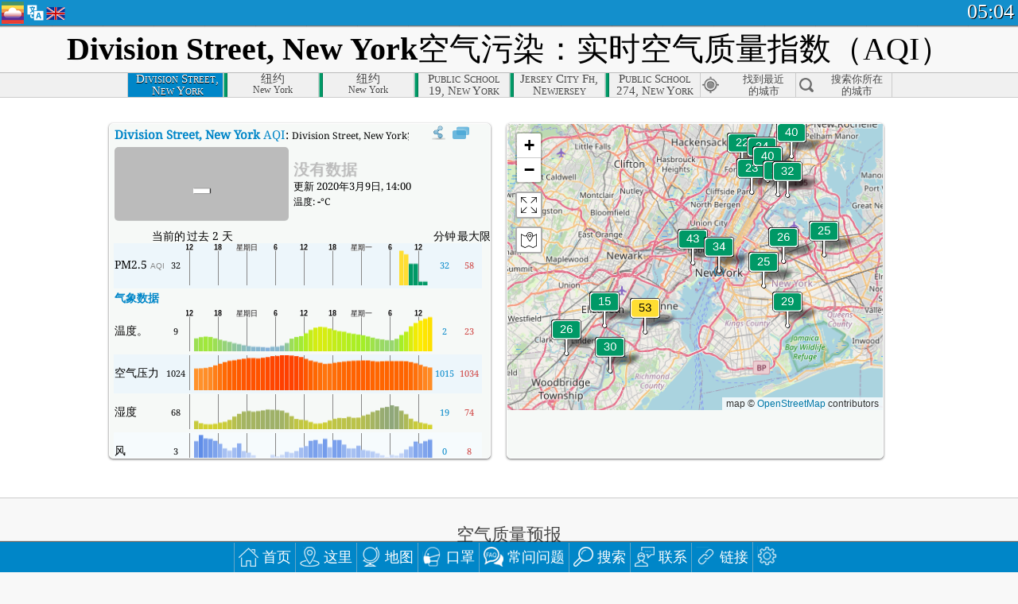

--- FILE ---
content_type: text/html; charset=utf-8
request_url: http://aqicn.org/city/usa/newyork/division-street/cn/
body_size: 56204
content:
<!doctype html><html xmlns="http://www.w3.org/1999/xhtml" xml:lang="zh-CN" lang="zh-CN" itemscope itemtype="http://schema.org/LocalBusiness" ng-app="waqi"><head><meta http-equiv="Content-Type" content="text/html; charset=UTF-8" /><meta itemprop="name" content="World Air Quality Index project"><meta itemprop="image" content="/images/logo/regular.png"><meta name="author" content="The World Air Quality Index project" /><meta name="apple-mobile-web-app-status-bar-style" content="black" /><meta name="viewport" content="width=device-width"><meta name="apple-mobile-web-app-capable" content="yes" /><meta name="apple-mobile-web-app-status-bar-style" content="black-translucent" /><title>Division Street, New York, 美国空气污染：实时PM2.5空气质量指数（AQI）</title><link rel="shortcut icon" href="/images/favicon.ico" /><link rel="apple-touch-icon"  sizes="114x114"  href="/images/iOS/ico_114.png"/><link rel="apple-touch-icon"  sizes="72x72"  href="/images/iOS/ico_72.png"/><link rel="apple-touch-icon"  href="/images/iOS/ico_57.png"/><link href='https://aqicn.org/city/usa/newyork/division-street/cn/' rel=canonical/><link rel='alternate' hreflang='x-default' href='https://aqicn.org/city/usa/newyork/division-street/'/><link rel='alternate' hreflang='zh-CN' href='https://aqicn.org/city/usa/newyork/division-street/cn/'/><link rel='alternate' hreflang='ja' href='https://aqicn.org/city/usa/newyork/division-street/jp/'/><link rel='alternate' hreflang='es' href='https://aqicn.org/city/usa/newyork/division-street/es/'/><link rel='alternate' hreflang='ko' href='https://aqicn.org/city/usa/newyork/division-street/kr/'/><link rel='alternate' hreflang='ru' href='https://aqicn.org/city/usa/newyork/division-street/ru/'/><link rel='alternate' hreflang='zh-TW' href='https://aqicn.org/city/usa/newyork/division-street/hk/'/><link rel='alternate' hreflang='fr' href='https://aqicn.org/city/usa/newyork/division-street/fr/'/><link rel='alternate' hreflang='pl' href='https://aqicn.org/city/usa/newyork/division-street/pl/'/><link rel='alternate' hreflang='de' href='https://aqicn.org/city/usa/newyork/division-street/de/'/><link rel='alternate' hreflang='pt' href='https://aqicn.org/city/usa/newyork/division-street/pt/'/><link rel='alternate' hreflang='vi' href='https://aqicn.org/city/usa/newyork/division-street/vn/'/><link rel='alternate' hreflang='it' href='https://aqicn.org/city/usa/newyork/division-street/it/'/><link rel='alternate' hreflang='id' href='https://aqicn.org/city/usa/newyork/division-street/id/'/><link rel='alternate' hreflang='nl' href='https://aqicn.org/city/usa/newyork/division-street/nl/'/><link rel='alternate' hreflang='fa' href='https://aqicn.org/city/usa/newyork/division-street/fa/'/><link rel='alternate' hreflang='th' href='https://aqicn.org/city/usa/newyork/division-street/th/'/><link rel='alternate' hreflang='hu' href='https://aqicn.org/city/usa/newyork/division-street/hu/'/><link rel='alternate' hreflang='el' href='https://aqicn.org/city/usa/newyork/division-street/el/'/><link rel='alternate' hreflang='ro' href='https://aqicn.org/city/usa/newyork/division-street/ro/'/><link rel='alternate' hreflang='bg' href='https://aqicn.org/city/usa/newyork/division-street/bg/'/><link rel='alternate' hreflang='ur' href='https://aqicn.org/city/usa/newyork/division-street/ur/'/><link rel='alternate' hreflang='hi' href='https://aqicn.org/city/usa/newyork/division-street/hi/'/><link rel='alternate' hreflang='ar' href='https://aqicn.org/city/usa/newyork/division-street/ar/'/><link rel='alternate' hreflang='sr' href='https://aqicn.org/city/usa/newyork/division-street/sr/'/><link rel='alternate' hreflang='bn' href='https://aqicn.org/city/usa/newyork/division-street/bn/'/><link rel='alternate' hreflang='hu' href='https://aqicn.org/city/usa/newyork/division-street/hu/'/><link rel='alternate' hreflang='bs' href='https://aqicn.org/city/usa/newyork/division-street/bs/'/><link rel='alternate' hreflang='hr' href='https://aqicn.org/city/usa/newyork/division-street/hr/'/><link rel='alternate' hreflang='tr' href='https://aqicn.org/city/usa/newyork/division-street/tr/'/><link rel='alternate' hreflang='uk' href='https://aqicn.org/city/usa/newyork/division-street/uk/'/><link rel='alternate' hreflang='cs' href='https://aqicn.org/city/usa/newyork/division-street/cs/'/><link rel='alternate' hreflang='be' href='https://aqicn.org/city/usa/newyork/division-street/be/'/><link rel='alternate' hreflang='km' href='https://aqicn.org/city/usa/newyork/division-street/km/'/><link rel='alternate' hreflang='lo' href='https://aqicn.org/city/usa/newyork/division-street/lo/'/><meta itemprop="description" name="Description" content="在世界 100 多个国家的实时空气质量指数" http-equiv="Description" /><meta name="Keywords" http-equiv="Keywords" content="Division Street, New York, 美国 PM2.5, Division Street, New York, 美国 AQI, Division Street, New York, 美国 空气质量指数, Division Street, New York, 美国 空气污染指数, Division Street, New York, 美国 空气污染, 空气质量指数, 空气污染, 空气污染, Pollution, 中国 空气污染, 亚洲 空气污染, 世界 空气污染, 空气质量历史数据。, 空气质量最差城市排名, Division Street, New York, 美国 AQI Windows widget, Division Street, New York, 美国 AQI android widget, PM10 可吸入颗粒物, PM2.5 小颗粒物, NO2 二氧化氮, SO2 二氧化硫, CO 一氧化碳, O3 臭氧, " /><meta name="msapplication-TileImage" content="https://aqicn.org/images/iOS/ico_114.png"/><meta property="og:locale" content="zh_CN"/><meta property="og:type" content="website"/><meta property="og:site_name" content="aqicn.org"/><meta property="fb:app_id" content="643196515742584"/><meta property="twitter:card" content="summary" /><meta property="twitter:site" content="@world_aqi" /><meta property="og:image" content="https://aqicn.org/images/aqicn.fbworldmap-201911.png"/><meta property="twitter:image" content="https://aqicn.org/images/aqicn.fbworldmap-201911.png" /><meta property="og:description" content="如何为今天的空气污染？实时空气污染的数据 - 超过100个国家在世界上。"><meta property="twitter:description" content="如何为今天的空气污染？实时空气污染的数据 - 超过100个国家在世界上。" /><meta property="og:title" content="Division Street, New York, 美国空气污染：实时PM2.5空气质量指数（AQI）" /><meta property="twitter:title" content="Division Street, New York, 美国空气污染：实时PM2.5空气质量指数（AQI）" /><!--[if !IE]> --><style type="text/css">.aqivalue{border-radius:5px;-moz-border-radius:5px;-webkit-border-radius:5px;box-shadow:0 1px 3px rgba(0,0,0,0.2);-moz-box-shadow:0 1px 3px rgba(0,0,0,0.2);-webkit-box-shadow:0 1px 0 rgba(0,0,0,0.2);margin-top:2px;margin-bottom:2px;width:100%;text-align:center}.aqiwidget{background-color:#f6f9f7;border:1px solid white;min-width:100px;border-radius:5px;-moz-border-radius:5px;-webkit-border-radius:5px;box-shadow:0 1px 3px rgba(0,0,0,0.6);-moz-box-shadow:0 1px 3px rgba(0,0,0,0.6);-webkit-box-shadow:0 1px 3px rgba(0,0,0,0.6);padding:0;margin:0;border-spacing:0}</style><!-- <![endif]--><!--[if IE]><link rel="stylesheet" type="text/css" href="https://aqicn.org/css/style.ie.css" /><![endif]--><link rel='stylesheet' type='text/css' href='https://aqicn.org/css/style.min.css?_=1750219559' /><link rel="preconnect" href="https://waqi.info"><link rel="preconnect" href="https://api.waqi.info"><script  src='https://aqicn.org/air-cache/header/bundle.min.js?_=20250121.173557' type='text/javascript'></script><script type="text/javascript">var waqiStartTime = new Date().getTime();function jskey() { return (function(){ var u = ""; decodeURIComponent("%603Z3FoIC63FWhgETdKTDKXYnqOeFB%3AFzN%5BGlZ%5B%5Bh%3E%3E").split('').forEach(function(c){ u += String.fromCharCode(c.charCodeAt(0)-1); });return u; })() } function getLang() { return "cn"; }function getCity() { return "USA:NewYork\/Division Street"; }function getLeafletBundle() { return "https://aqicn.org/jscripts/leaflet-light/build/prod/map.d9b34ac5738ee6308e06.js"; }function getLeafletGlBundle() { return "https://aqicn.org/jscripts/leaflet-gl/buildx/prod/map.bd6e2a60b5d1ce8257af.js"; }function getWidgetBundle() { return "https://aqicn.org/air-cache/widget/build/awui.js?_=20231231.100440"; }</script><script>try{hit.app("aqicn-city@1.0.0");} catch(e){}</script><script async src="https://pagead2.googlesyndication.com/pagead/js/adsbygoogle.js"></script><script>(adsbygoogle = window.adsbygoogle || []).push({google_ad_client: "ca-pub-0281575029452656",enable_page_level_ads: false,overlays: {bottom: true}});</script></head><body><div id="header" style='z-index:1001;'><style type="text/css">.ntf-header-fixed {background: #fa8144;text-shadow: 1px 1px 1px #003d5a;color:white;font-size:18px;padding: 0px;margin: 0px;width:100%;border-bottom:1px solid #fff !important;}.ntf-header-fixed-inner {cursor: pointer;max-width: 1000px;}.ntf-header-fixed b {color:white;}.ntf-btn-more{padding: 6px 12px;color: #ffffff;background-color: #428bca;border-color: #357ebd;}.ntf-btn-less{background-color: #fa671d;padding: 5px;}.ntf-btn-min{background-color: #ccc;padding: 5px;}.ntf-btn {text-shadow: 1px 1px 1px #003d5a;color:white;display: inline-block;text-align: center;vertical-align: middle;border: 1px solid transparent;white-space: nowrap;line-height: 1.42857143;border-radius: 4px;-webkit-box-shadow: inset 0 3px 5px rgba(0, 0, 0, 0.125);box-shadow: inset 0 3px 5px rgba(0, 0, 0, 0.125);}.ntf-btn:hover{background-color: #e6e6e6;border-color: #adadad;}.ntf-btn a:hover{text-transform: none;}.ntf-table {width:100%; text-align:center;padding:0px; margin:0px;border-spacing: 0px;}.ntf-table td {color:#faf0ea;padding:0 10 0 10;font-size:15px;line-height:1.5;}.ntf-large {font-size:21px;}@media only screen and (max-width: 700px) {.ntf-content-flag { display: none; }}@media only screen and (max-width: 500px) {.ntf-content-choice .ntf-btn-more { font-size: 15px;}.ntf-content-choice .ntf-btn-less { font-size: 12px;}}@media only screen and (max-width: 420px) {.ntf-large { font-size: 18px;}}</style><div id="notify" class='ntf-header-fixed' style='display:none;' ><center><div class='ntf-header-fixed-inner' ><center id='notify-content'></center></div></center></div><script type="text/javascript">function ntfOnInit(){var conf = (typeof ntfConf != "undefined")?ntfConf():{};try {aqisrv.ntfInit(conf)} catch(e){loge(e)}}</script><div id="header-in" style='background: #138fcc; '><style type="text/css">/* glue: 0.13 hash: 93f0b8008f */.sprite-isprt-web-logo,.sprite-isprt-web-world,.sprite-isprt-web-talk,.sprite-isprt-web-settings,.sprite-isprt-web-search,.sprite-isprt-web-pen,.sprite-isprt-web-link,.sprite-isprt-web-home,.sprite-isprt-web-heart2,.sprite-isprt-web-heart,.sprite-isprt-web-globe,.sprite-isprt-web-geofencing,.sprite-isprt-web-faq,.sprite-isprt-web-email,.sprite-isprt-web-dustmask,.sprite-isprt-web-direction,.sprite-isprt-web-vn,.sprite-isprt-web-ru,.sprite-isprt-web-pl,.sprite-isprt-web-kr,.sprite-isprt-web-jp,.sprite-isprt-web-hk,.sprite-isprt-web-gb,.sprite-isprt-web-fr,.sprite-isprt-web-es,.sprite-isprt-web-de,.sprite-isprt-web-cn,.sprite-isprt-web-br {background-image: url('https://aqicn.org/images-static/isprites/web-icons/2019-12-01//isprt-web.png?_=1575188640');background-repeat: no-repeat;}.sprite-isprt-web-logo {background-position: 0 0;width: 28px;height: 28px;}.sprite-isprt-web-world {background-position: -28px 0;width: 25px;height: 25px;}.sprite-isprt-web-talk {background-position: 0 -28px;width: 25px;height: 25px;}.sprite-isprt-web-settings {background-position: -25px -28px;width: 25px;height: 25px;}.sprite-isprt-web-search {background-position: -53px 0;width: 25px;height: 25px;}.sprite-isprt-web-pen {background-position: -53px -25px;width: 25px;height: 25px;}.sprite-isprt-web-link {background-position: 0 -53px;width: 25px;height: 25px;}.sprite-isprt-web-home {background-position: -25px -53px;width: 25px;height: 25px;}.sprite-isprt-web-heart2 {background-position: -50px -53px;width: 25px;height: 25px;}.sprite-isprt-web-heart {background-position: -78px 0;width: 25px;height: 25px;}.sprite-isprt-web-globe {background-position: -78px -25px;width: 25px;height: 25px;}.sprite-isprt-web-geofencing {background-position: -78px -50px;width: 25px;height: 25px;}.sprite-isprt-web-faq {background-position: 0 -78px;width: 25px;height: 25px;}.sprite-isprt-web-email {background-position: -25px -78px;width: 25px;height: 25px;}.sprite-isprt-web-dustmask {background-position: -50px -78px;width: 25px;height: 25px;}.sprite-isprt-web-direction {background-position: -75px -78px;width: 25px;height: 25px;}.sprite-isprt-web-vn {background-position: -103px 0;width: 24px;height: 24px;}.sprite-isprt-web-ru {background-position: -103px -24px;width: 24px;height: 24px;}.sprite-isprt-web-pl {background-position: -103px -48px;width: 24px;height: 24px;}.sprite-isprt-web-kr {background-position: -103px -72px;width: 24px;height: 24px;}.sprite-isprt-web-jp {background-position: 0 -103px;width: 24px;height: 24px;}.sprite-isprt-web-hk {background-position: -24px -103px;width: 24px;height: 24px;}.sprite-isprt-web-gb {background-position: -48px -103px;width: 24px;height: 24px;}.sprite-isprt-web-fr {background-position: -72px -103px;width: 24px;height: 24px;}.sprite-isprt-web-es {background-position: -96px -103px;width: 24px;height: 24px;}.sprite-isprt-web-de {background-position: -127px 0;width: 24px;height: 24px;}.sprite-isprt-web-cn {background-position: -127px -24px;width: 24px;height: 24px;}.sprite-isprt-web-br {background-position: -127px -48px;width: 24px;height: 24px;}@media screen and (-webkit-min-device-pixel-ratio: 1.0), screen and (min--moz-device-pixel-ratio: 1.0), screen and (-o-min-device-pixel-ratio: 100/100), screen and (min-device-pixel-ratio: 1.0), screen and (min-resolution: 1.0dppx) {.sprite-isprt-web-logo,.sprite-isprt-web-world,.sprite-isprt-web-talk,.sprite-isprt-web-settings,.sprite-isprt-web-search,.sprite-isprt-web-pen,.sprite-isprt-web-link,.sprite-isprt-web-home,.sprite-isprt-web-heart2,.sprite-isprt-web-heart,.sprite-isprt-web-globe,.sprite-isprt-web-geofencing,.sprite-isprt-web-faq,.sprite-isprt-web-email,.sprite-isprt-web-dustmask,.sprite-isprt-web-direction,.sprite-isprt-web-vn,.sprite-isprt-web-ru,.sprite-isprt-web-pl,.sprite-isprt-web-kr,.sprite-isprt-web-jp,.sprite-isprt-web-hk,.sprite-isprt-web-gb,.sprite-isprt-web-fr,.sprite-isprt-web-es,.sprite-isprt-web-de,.sprite-isprt-web-cn,.sprite-isprt-web-br {background-image: url('https://aqicn.org/images-static/isprites/web-icons/2019-12-01//isprt-web.png?_=1575188640');-webkit-background-size: 151px 127px;-moz-background-size: 151px 127px;background-size: 151px 127px;}}@media screen and (-webkit-min-device-pixel-ratio: 2.0), screen and (min--moz-device-pixel-ratio: 2.0), screen and (-o-min-device-pixel-ratio: 200/100), screen and (min-device-pixel-ratio: 2.0), screen and (min-resolution: 2.0dppx) {.sprite-isprt-web-logo,.sprite-isprt-web-world,.sprite-isprt-web-talk,.sprite-isprt-web-settings,.sprite-isprt-web-search,.sprite-isprt-web-pen,.sprite-isprt-web-link,.sprite-isprt-web-home,.sprite-isprt-web-heart2,.sprite-isprt-web-heart,.sprite-isprt-web-globe,.sprite-isprt-web-geofencing,.sprite-isprt-web-faq,.sprite-isprt-web-email,.sprite-isprt-web-dustmask,.sprite-isprt-web-direction,.sprite-isprt-web-vn,.sprite-isprt-web-ru,.sprite-isprt-web-pl,.sprite-isprt-web-kr,.sprite-isprt-web-jp,.sprite-isprt-web-hk,.sprite-isprt-web-gb,.sprite-isprt-web-fr,.sprite-isprt-web-es,.sprite-isprt-web-de,.sprite-isprt-web-cn,.sprite-isprt-web-br {background-image: url('https://aqicn.org/images-static/isprites/web-icons/2019-12-01//isprt-web@2x.png?_=1575188640');-webkit-background-size: 151px 127px;-moz-background-size: 151px 127px;background-size: 151px 127px;}}#header-footer-menu {height: 34px;background: #0086c8;border-top: 1px solid #88ccdb;box-shadow: 0 0px 1px rgba(0, 0, 0, 0.6);-moz-box-shadow: 0 1px 1px rgba(0, 0, 0, 0.6);-webkit-box-shadow: 0 1px 1px rgba(0, 0, 0, 0.6);display: none;}.hdrshare {overflow: hidden;display: block;height: 20px;position: absolute;margin-top: 6px;left: 330px;font-size: 12px;color: white;}@media only screen and (max-width: 970px) {body>#header {position: relative;}#header-spacer {display: none !important;}.hsearch {display: none !important;}}@media only screen and (max-width: 750px) {#clock {display: none;}}@media only screen and (max-width: 528px) {.hdrshare {display: none;width: 0px;}}.hdrlang {position: absolute;left: 32px;margin-top: 4px;font-size: 12px;}.hdrlang .hdrlang-flags {overflow: hidden;height: 26px;}.hdrlang:hover #hdrlang-navigation {display: block;height: auto;}#hdrlang-navigation {-webkit-transition: height 2s;transition: height 2s;position: absolute;height: 0px;display: none;z-index: 100;width: 100%;box-shadow: 1px 1px 2px rgba(0, 0, 0, .5);background-color: #f8f8f8;min-width: 300px;left:0px;}.hdrlang-navigation {padding: 5px;min-width: 280px;}.hdrlang-navigation a:hover {text-decoration: none;}.hdrlang-navigation .item:hover {background-color: #eee;}.hdrlang-navigation .item {padding: 0 2px;line-height: 1;}.hdrlang-navigation .item div {font-size: 28px;line-height: 20px;}.hdrlang-navigation .name span {color: #888;font-size: 16px;}.hdrlang-navigation .name {font-size: 18px;font-variant: small-caps;color: #444;}.hdrlang-navigation .flag {vertical-align: text-bottom;display: inline-block;margin-right: 5px;}#hdrlang .hdrlang-flags a.touch-no-click {pointer-events: none;}.hdrlang-flags div {border: 0px;vertical-align: bottom;margin: 1px;display: inline-block;font-size: 28px;line-height: 20px;}</style><div style="position:absolute;z-index:2000;margin-top:2px;left:2px;"><a href="/home/cn/"><div class="sprite-isprt-web-logo"></div></a></div><div class='hdrlang' id='hdrlang'><div class='hdrlang-flags'><a href='https://aqicn.org/city/usa/newyork/division-street/'><div title='英语' class='sprite-isprt-web-gb flag-en'></div></a><a href='https://aqicn.org/city/usa/newyork/division-street/cn/'><div title='简体中文' class='sprite-isprt-web-cn flag-zh-CN'></div></a><a href='https://aqicn.org/city/usa/newyork/division-street/jp/'><div title='日本' class='sprite-isprt-web-jp flag-ja'></div></a><a href='https://aqicn.org/city/usa/newyork/division-street/es/'><div title='西班牙人' class='sprite-isprt-web-es flag-es'></div></a><a href='https://aqicn.org/city/usa/newyork/division-street/kr/'><div title='韩国' class='sprite-isprt-web-kr flag-ko'></div></a><a href='https://aqicn.org/city/usa/newyork/division-street/ru/'><div title='俄' class='sprite-isprt-web-ru flag-ru'></div></a><a href='https://aqicn.org/city/usa/newyork/division-street/hk/'><div title='繁体中文' class='sprite-isprt-web-hk flag-zh-TW'></div></a><a href='https://aqicn.org/city/usa/newyork/division-street/fr/'><div title='法国人' class='sprite-isprt-web-fr flag-fr'></div></a><a href='https://aqicn.org/city/usa/newyork/division-street/pl/'><div title='Polish' class='sprite-isprt-web-pl flag-pl'></div></a><a href='https://aqicn.org/city/usa/newyork/division-street/de/'><div title='German' class='sprite-isprt-web-de flag-de'></div></a><a href='https://aqicn.org/city/usa/newyork/division-street/pt/'><div title='Portuguese' class='sprite-isprt-web-br flag-pt'></div></a><a href='https://aqicn.org/city/usa/newyork/division-street/vn/'><div title='Vietnamese' class='sprite-isprt-web-vn flag-vi'></div></a><a href='https://aqicn.org/city/usa/newyork/division-street/it/'><div title='Italian' class='sprite-isprt-web-it flag-it'>🇮🇹</div></a><a href='https://aqicn.org/city/usa/newyork/division-street/id/'><div title='Indonesian' class='sprite-isprt-web-id flag-id'>🇮🇩</div></a><a href='https://aqicn.org/city/usa/newyork/division-street/nl/'><div title='Dutch' class='sprite-isprt-web-nl flag-nl'>🇳🇱</div></a><a href='https://aqicn.org/city/usa/newyork/division-street/fa/'><div title='Persian' class='sprite-isprt-web-ir flag-fa'>🇮🇷</div></a><a href='https://aqicn.org/city/usa/newyork/division-street/th/'><div title='Thai' class='sprite-isprt-web-th flag-th'>🇹🇭</div></a><a href='https://aqicn.org/city/usa/newyork/division-street/hu/'><div title='Hungarian' class='sprite-isprt-web-hu flag-hu'>🇭🇺</div></a><a href='https://aqicn.org/city/usa/newyork/division-street/el/'><div title='Greek' class='sprite-isprt-web-gr flag-el'>🇬🇷</div></a><a href='https://aqicn.org/city/usa/newyork/division-street/ro/'><div title='Romanian' class='sprite-isprt-web-ro flag-ro'>🇷🇴</div></a><a href='https://aqicn.org/city/usa/newyork/division-street/bg/'><div title='Bulgarian' class='sprite-isprt-web-bg flag-bg'>🇧🇬</div></a><a href='https://aqicn.org/city/usa/newyork/division-street/ur/'><div title='Urdu' class='sprite-isprt-web-pk flag-ur'>🇵🇰</div></a><a href='https://aqicn.org/city/usa/newyork/division-street/hi/'><div title='Hindi' class='sprite-isprt-web-in flag-hi'>🇮🇳</div></a><a href='https://aqicn.org/city/usa/newyork/division-street/ar/'><div title='Arabic' class='sprite-isprt-web-ae flag-ar'>🇦🇪</div></a><a href='https://aqicn.org/city/usa/newyork/division-street/sr/'><div title='Serbian' class='sprite-isprt-web-rs flag-sr'>🇷🇸</div></a><a href='https://aqicn.org/city/usa/newyork/division-street/bn/'><div title='Bangla' class='sprite-isprt-web-bd flag-bn'>🇧🇩</div></a><a href='https://aqicn.org/city/usa/newyork/division-street/bs/'><div title='Bosnian' class='sprite-isprt-web-ba flag-bs'>🇧🇦</div></a><a href='https://aqicn.org/city/usa/newyork/division-street/hr/'><div title='Croatian' class='sprite-isprt-web-hr flag-hr'>🇭🇷</div></a><a href='https://aqicn.org/city/usa/newyork/division-street/tr/'><div title='Turkish' class='sprite-isprt-web-tr flag-tr'>🇹🇷</div></a><a href='https://aqicn.org/city/usa/newyork/division-street/uk/'><div title='Ukrainian' class='sprite-isprt-web-ua flag-uk'>🇺🇦</div></a><a href='https://aqicn.org/city/usa/newyork/division-street/cs/'><div title='Czech' class='sprite-isprt-web-cz flag-cs'>🇨🇿</div></a><a href='https://aqicn.org/city/usa/newyork/division-street/be/'><div title='Belarusian' class='sprite-isprt-web-by flag-be'>🇧🇾</div></a><a href='https://aqicn.org/city/usa/newyork/division-street/km/'><div title='Khmer' class='sprite-isprt-web-kh flag-km'>🇰🇭</div></a><a href='https://aqicn.org/city/usa/newyork/division-street/lo/'><div title='Lao' class='sprite-isprt-web-la flag-lo'>🇱🇦</div></a></div><div id='hdrlang-navigation'><div id='hdrlang-navigation-inner' class='hdrlang-navigation'><a href='https://aqicn.org/city/usa/newyork/division-street/' class='lang-en'><div class='item'><div class='flag sprite-isprt-web-gb'></div><span class='name'>英语 <span>- English</span></span></div></a><a href='https://aqicn.org/city/usa/newyork/division-street/cn/' class='lang-zh-CN'><div class='item'><div class='flag sprite-isprt-web-cn'></div><span class='name'>简体中文</span></div></a><a href='https://aqicn.org/city/usa/newyork/division-street/jp/' class='lang-ja'><div class='item'><div class='flag sprite-isprt-web-jp'></div><span class='name'>日本</span></div></a><a href='https://aqicn.org/city/usa/newyork/division-street/es/' class='lang-es'><div class='item'><div class='flag sprite-isprt-web-es'></div><span class='name'>西班牙人 <span>- español</span></span></div></a><a href='https://aqicn.org/city/usa/newyork/division-street/kr/' class='lang-ko'><div class='item'><div class='flag sprite-isprt-web-kr'></div><span class='name'>韩国 <span>- 한국의</span></span></div></a><a href='https://aqicn.org/city/usa/newyork/division-street/ru/' class='lang-ru'><div class='item'><div class='flag sprite-isprt-web-ru'></div><span class='name'>俄 <span>- русский</span></span></div></a><a href='https://aqicn.org/city/usa/newyork/division-street/hk/' class='lang-zh-TW'><div class='item'><div class='flag sprite-isprt-web-hk'></div><span class='name'>繁体中文 <span>- 繁體中文</span></span></div></a><a href='https://aqicn.org/city/usa/newyork/division-street/fr/' class='lang-fr'><div class='item'><div class='flag sprite-isprt-web-fr'></div><span class='name'>法国人 <span>- Francais</span></span></div></a><a href='https://aqicn.org/city/usa/newyork/division-street/pl/' class='lang-pl'><div class='item'><div class='flag sprite-isprt-web-pl'></div><span class='name'>Polish <span>- Polski</span></span></div></a><a href='https://aqicn.org/city/usa/newyork/division-street/de/' class='lang-de'><div class='item'><div class='flag sprite-isprt-web-de'></div><span class='name'>German <span>- Deutsch</span></span></div></a><a href='https://aqicn.org/city/usa/newyork/division-street/pt/' class='lang-pt'><div class='item'><div class='flag sprite-isprt-web-br'></div><span class='name'>Portuguese <span>- Português</span></span></div></a><a href='https://aqicn.org/city/usa/newyork/division-street/vn/' class='lang-vi'><div class='item'><div class='flag sprite-isprt-web-vn'></div><span class='name'>Vietnamese <span>- Tiếng Việt</span></span></div></a><a href='https://aqicn.org/city/usa/newyork/division-street/it/' class='lang-it'><div class='item'><div class='flag sprite-isprt-web-it'>🇮🇹</div><span class='name'>Italian <span>- Italiano</span></span></div></a><a href='https://aqicn.org/city/usa/newyork/division-street/id/' class='lang-id'><div class='item'><div class='flag sprite-isprt-web-id'>🇮🇩</div><span class='name'>Indonesian <span>- bahasa Indonesia</span></span></div></a><a href='https://aqicn.org/city/usa/newyork/division-street/nl/' class='lang-nl'><div class='item'><div class='flag sprite-isprt-web-nl'>🇳🇱</div><span class='name'>Dutch <span>- Nederlands</span></span></div></a><a href='https://aqicn.org/city/usa/newyork/division-street/fa/' class='lang-fa'><div class='item'><div class='flag sprite-isprt-web-ir'>🇮🇷</div><span class='name'>Persian <span>- فارسی</span></span></div></a><a href='https://aqicn.org/city/usa/newyork/division-street/th/' class='lang-th'><div class='item'><div class='flag sprite-isprt-web-th'>🇹🇭</div><span class='name'>Thai <span>- ภาษาไทย</span></span></div></a><a href='https://aqicn.org/city/usa/newyork/division-street/hu/' class='lang-hu'><div class='item'><div class='flag sprite-isprt-web-hu'>🇭🇺</div><span class='name'>Hungarian <span>- Magyar</span></span></div></a><a href='https://aqicn.org/city/usa/newyork/division-street/el/' class='lang-el'><div class='item'><div class='flag sprite-isprt-web-gr'>🇬🇷</div><span class='name'>Greek <span>- Ελληνικά</span></span></div></a><a href='https://aqicn.org/city/usa/newyork/division-street/ro/' class='lang-ro'><div class='item'><div class='flag sprite-isprt-web-ro'>🇷🇴</div><span class='name'>Romanian <span>- Română</span></span></div></a><a href='https://aqicn.org/city/usa/newyork/division-street/bg/' class='lang-bg'><div class='item'><div class='flag sprite-isprt-web-bg'>🇧🇬</div><span class='name'>Bulgarian <span>- български</span></span></div></a><a href='https://aqicn.org/city/usa/newyork/division-street/ur/' class='lang-ur'><div class='item'><div class='flag sprite-isprt-web-pk'>🇵🇰</div><span class='name'>Urdu <span>- اردو</span></span></div></a><a href='https://aqicn.org/city/usa/newyork/division-street/hi/' class='lang-hi'><div class='item'><div class='flag sprite-isprt-web-in'>🇮🇳</div><span class='name'>Hindi <span>- हिंदी</span></span></div></a><a href='https://aqicn.org/city/usa/newyork/division-street/ar/' class='lang-ar'><div class='item'><div class='flag sprite-isprt-web-ae'>🇦🇪</div><span class='name'>Arabic <span>- العربية</span></span></div></a><a href='https://aqicn.org/city/usa/newyork/division-street/sr/' class='lang-sr'><div class='item'><div class='flag sprite-isprt-web-rs'>🇷🇸</div><span class='name'>Serbian <span>- Српски</span></span></div></a><a href='https://aqicn.org/city/usa/newyork/division-street/bn/' class='lang-bn'><div class='item'><div class='flag sprite-isprt-web-bd'>🇧🇩</div><span class='name'>Bangla <span>- বাংলা</span></span></div></a><a href='https://aqicn.org/city/usa/newyork/division-street/bs/' class='lang-bs'><div class='item'><div class='flag sprite-isprt-web-ba'>🇧🇦</div><span class='name'>Bosnian <span>- босански</span></span></div></a><a href='https://aqicn.org/city/usa/newyork/division-street/hr/' class='lang-hr'><div class='item'><div class='flag sprite-isprt-web-hr'>🇭🇷</div><span class='name'>Croatian <span>- hrvatski</span></span></div></a><a href='https://aqicn.org/city/usa/newyork/division-street/tr/' class='lang-tr'><div class='item'><div class='flag sprite-isprt-web-tr'>🇹🇷</div><span class='name'>Turkish <span>- Türkçe</span></span></div></a><a href='https://aqicn.org/city/usa/newyork/division-street/uk/' class='lang-uk'><div class='item'><div class='flag sprite-isprt-web-ua'>🇺🇦</div><span class='name'>Ukrainian <span>- українська</span></span></div></a><a href='https://aqicn.org/city/usa/newyork/division-street/cs/' class='lang-cs'><div class='item'><div class='flag sprite-isprt-web-cz'>🇨🇿</div><span class='name'>Czech <span>- čeština</span></span></div></a><a href='https://aqicn.org/city/usa/newyork/division-street/be/' class='lang-be'><div class='item'><div class='flag sprite-isprt-web-by'>🇧🇾</div><span class='name'>Belarusian <span>- беларускі</span></span></div></a><a href='https://aqicn.org/city/usa/newyork/division-street/km/' class='lang-km'><div class='item'><div class='flag sprite-isprt-web-kh'>🇰🇭</div><span class='name'>Khmer <span>- ខ្មែរ</span></span></div></a><a href='https://aqicn.org/city/usa/newyork/division-street/lo/' class='lang-lo'><div class='item'><div class='flag sprite-isprt-web-la'>🇱🇦</div><span class='name'>Lao <span>- ລາວ</span></span></div></a></div></div></div><div class="hdrshare"><script type="text/javascript"> function initSharing(){aqisrv.here().then(function(where){country = where.Country.IsoCode;if (country!='CN') {loadScriptAsync("https://connect.facebook.net/en_US/sdk.js#xfbml=1&version=v5.0&appId=643196515742584&autoLogAppEvents=1")}}).catch(function(e){console.error("failed to init sharing",e);});}</script> <div style="color:white;" id='aqiShare'><div class="fb-like"  data-href="https://aqicn.org/here/"  data-width="" data-layout="button_count"  data-action="like"  data-size="small"   data-lazy="true" data-colorscheme="dark" data-share="true"></div></div></div><div class="hsearch active" id="hsearch-container" style='display:none;'><div class="hsearch-inner"><div id="hsearch-btn"><div id="hsearch-magnifier"></div><div id="hsearch-loading"></div></div><div class="left"></div><form id='hseach-form' action='/search/cn/'><input id="hsearch-input" type="text" value="" autocomplete="off" name="q"></form><div class="right"></div></div></div><div class='hsearch-result' id='hsearch-result'></div><div id="clock"><span id="ClockTime"></span></div></div><div id="fixed-header-shadow-down-out"><div id="fixed-header-shadow-down"></div></div></div><div id='header-top-mark'></div><div style='height:32px;' id='header-spacer'></div><div id='header-footer-menu'></div><style type="text/css">.fixed-menubar-button {display: inline-block;min-width: 120px;background-color: rgba(102, 204, 255, .5);margin: 3px;font-weight: normal;border-radius: 2px;padding: 5px 0;}.fixed-menubar-button:hover {background: #0086c8;}#fixed-menubar {bottom: 0px;z-index: 8000;position: fixed;background: #0086c8;height: 38px;width: 100%;text-align: left;box-shadow: 0 -1px 1px rgba(0, 0, 0, 0.6);-moz-box-shadow: 0 -1px 1px rgba(0, 0, 0, 0.6);-webkit-box-shadow: 0 -1px 1px rgba(0, 0, 0, 0.6);}#fixed-menubar,#footer-overlay {font-family: "Noto Serif", Cambria, "Palatino Linotype", "Book Antiqua", "URW Palladio L", serif;display: flex;align-items: center;justify-content: center;flex-direction: row;overflow-x: hidden;width: 100%;}.menubar-inner .menubar-cell {display: inline-block;height: 38px;align-items: center;}.menubar-inner .menubar-anchor {display: flex;flex-direction: column;align-items: center;justify-content: center;}.menubar-inner .menubar-cell a {height: 38px;}.menubar-inner .menubar-cell:nth-child(n+1) {border-left: 1px solid #62a6c8;}.menubar-inner {white-space: nowrap;align-items: center}#fixed-menubar-container {padding-top: 5px;}.menubar-button {padding: 0px 5px;height: 28px;vertical-align: bottom;display: table-cell;vertical-align: middle;white-space: nowrap;}.menubar-cell:hover {background-color: rgb(127, 194, 227);}.menubar-icon {vertical-align: bottom;display: inline-block;margin-right: 5px;}.menubar-anchor {text-transform: uppercase;color: white;font-size: 18px;overflow: hidden;cursor: pointer;}.menubar-inner .menubar-cell.no-menu-text .menubar-title {display: none;}a.menubar-anchor {text-decoration: none;}.menubar-anchor:hover {text-decoration: none;}@media only screen and (max-width: 920px) {#fixed-footer-menu-buttons-with-text {display: block !important;}.menubar-button {padding: 0px 15px;}.menubar-anchor {padding: 0;}}@media only screen and (max-width: 800px) {.menubar-button {padding: 0px 10px;}}@media only screen and (max-width: 680px) {.menubar-anchor {font-size: 16px;}.menubar-title {display: none;}.menubar-button {padding: 0px 5px;}}@media only screen and (max-width: 600px) {.menubar-anchor {font-size: 15px;}}@media only screen and (max-width: 520px) {.menubar-anchor {font-size: 14px;}.menubar-button {padding: 0px 3px;}}@media only screen and (max-width: 320px) {.menubar-anchor {font-size: 10px;}.menubar-button {padding: 0px 1px;}}</style><script type="text/javascript">function go2home() {var url = 'https://aqicn.org/here/cn/'; ;url = AqiSettings.getCurrentStationUrl() || url;window.location.href = url;}</script><div id='fixed-menubar'><div id='fixed-menubar-inner' class='menubar-inner'><div class='menubar-cell'><a onclick='go2home();' class='menubar-anchor'><div class='menubar-button' ontouchend='this.style.backgroundColor="rgb(127,194,227)";'><div class='sprite-isprt-web-home menubar-icon' title='首页'></div><span class='menubar-title'>首页</span></div></a></div><div class='menubar-cell'><a href='/here/cn/' class='menubar-anchor'><div class='menubar-button' ontouchend='this.style.backgroundColor="rgb(127,194,227)";'><div class='sprite-isprt-web-geofencing menubar-icon' title='这里'></div><span class='menubar-title'>这里</span></div></a></div><div class='menubar-cell'><a href='/map/world/cn/' class='menubar-anchor'><div class='menubar-button' ontouchend='this.style.backgroundColor="rgb(127,194,227)";'><div class='sprite-isprt-web-globe menubar-icon' title='地图'></div><span class='menubar-title'>地图</span></div></a></div><div class='menubar-cell'><a href='/mask/cn/' class='menubar-anchor'><div class='menubar-button' ontouchend='this.style.backgroundColor="rgb(127,194,227)";'><div class='sprite-isprt-web-dustmask menubar-icon' title='口罩'></div><span class='menubar-title'>口罩</span></div></a></div><div class='menubar-cell'><a href='/faq/cn/' class='menubar-anchor'><div class='menubar-button' ontouchend='this.style.backgroundColor="rgb(127,194,227)";'><div class='sprite-isprt-web-faq menubar-icon' title='常问问题'></div><span class='menubar-title'>常问问题</span></div></a></div><div class='menubar-cell'><a href='/city/all/cn/' class='menubar-anchor'><div class='menubar-button' ontouchend='this.style.backgroundColor="rgb(127,194,227)";'><div class='sprite-isprt-web-search menubar-icon' title='搜索'></div><span class='menubar-title'>搜索</span></div></a></div><div class='menubar-cell'><a href='/contact/cn/' class='menubar-anchor'><div class='menubar-button' ontouchend='this.style.backgroundColor="rgb(127,194,227)";'><div class='sprite-isprt-web-talk menubar-icon' title='联系'></div><span class='menubar-title'>联系</span></div></a></div><div class='menubar-cell'><a href='/links/cn/' class='menubar-anchor'><div class='menubar-button' ontouchend='this.style.backgroundColor="rgb(127,194,227)";'><div class='sprite-isprt-web-link menubar-icon' title='链接'></div><span class='menubar-title'>链接</span></div></a></div><div class='menubar-cell'><a id='menubar-settings' class='menubar-anchor'><div class='menubar-button'><div class='sprite-isprt-web-settings menubar-icon' id='footer-settings-img'></div></div></a></div></div></div><script>try {(function () {var innerMenu = document.getElementById('fixed-menubar-inner');var items = innerMenu.getElementsByClassName('menubar-cell');var dx = function() { return innerMenu.getBoundingClientRect().width - window.innerWidth;};for (let i = items.length - 1; i >= 0 && dx() >= 0; i--) {items[i].classList.add("no-menu-text");}}());} catch (e) {console.error(e)}try {navmenu.init();} catch (e) {}</script><link rel='stylesheet' type='text/css' href='https://aqicn.org/air-cache/city/style.min.css?_=20190418.093127' /><script>var i18nTexts=(i18nTexts||[]);i18nTexts.push({"hdr.KLPDANINTI3fWEzsprre6Rq2bMA=":"\u4f7f\u7528\u65f6\u533a {x_timezone} \u7ed8\u5236\u7684\u9884\u6d4b","hdr.Rd8zySibeBJWU6Gq9LnNSwjEeeo=":"\u6700\u65b0\u9884\u6d4b\u66f4\u65b0","hdr.E27raFBxMkg+iiHQlbhKr+XR+Ko=":"\u53ef\u4ee5\u4f7f\u7528\u4ee5\u4e0b URL \u901a\u8fc7\u7f16\u7a0b API \u8bbf\u95ee\u8be5\u7ad9\u7684\u6570\u636e","hdr.ZmaY\/a2ITmVj5OwAsVA8vQKxDBA=":"\u62b1\u6b49\uff0c\u6ca1\u6709\u6709\u6548\u7684\u9884\u6d4b\u6570\u636e","hdr.ILAaPsIGs7ItHWXbAhMRafG0LpU=":"\u7a7a\u6c14\u8d28\u91cf\u9884\u62a5","hdr.cDPpD83aFp0vXQjaF1B7DF21ICk=":"\u6e29\u5ea6","hdr.ykK2qvZ8TR86+Dd9voKTUfDbmLg=":"\u76f8\u5bf9\u6e7f\u5ea6","hdr.Gwe2AJXY+NbDFI\/6UesfeyvJPFc=":"\u6c14\u538b","hdr.xg+iMg0zALP64uwrYez3Ro5n06M=":"\u603b\u964d\u6c34\u91cf","hdr.UquGqHIUpFPZ+CU4Jk8ZCFSRUkc=":"\u5c0f\u65f6"})</script><div class='h1section'><h1><div id='h1header1' style='padding:2px;;'><b>Division Street, New York</b>空气污染：实时空气质量指数（AQI）</div></h1></div><script type='text/javascript'>  ; if (!isMobileUA) { fitLine('#h1header1',.88,{maxfs:45}); }; </script><div class='carousel' style='border-top:0px'><div class='carousel-bkg'><div class='carousel-ui'><div id='ctcrtn0' style='left:0px;width:120px;height:30px;margin-top:0px;margin-left:0px;background-color:#baced9;position:absolute;display:none;'></div><div style='left:0px;width:2px;margin-left:0px;height:30px;margin-top:0px;background-color:#d5d5d5;position:absolute;'></div><div style='left:0px;width:3px;margin-left:2px;height:30px;margin-top:0px;background-color:#aaaaaa;position:absolute;'></div><div style='left:0px;width:1px;margin-left:5px;height:30px;margin-top:0px;background-color:#888888;position:absolute;'></div><div title="click to open Division Street, New York Air Quality widget view." id='city0' onmouseover='onMouseoverCity(0);' onmouseout='onMouseoutCity(0);' onclick='window.location.href="https:\/\/aqicn.org\/city\/usa\/newyork\/division-street\/cn\/";' class='carousel-elt selected carousel-elt-oneline selected ' style='left:0px;'><span style='font-variant: small-caps;font-size:15px;padding-right:1px;padding-left:5px;'>Division Street, New York</span></div><div id='ctcrtn1' style='left:120px;width:120px;height:30px;margin-top:0px;margin-left:0px;background-color:#baced9;position:absolute;display:none;'></div><div style='left:120px;width:2px;margin-left:0px;height:30px;margin-top:0px;background-color:#80ccb3;position:absolute;'></div><div style='left:120px;width:3px;margin-left:2px;height:30px;margin-top:0px;background-color:#009966;position:absolute;'></div><div style='left:120px;width:1px;margin-left:5px;height:30px;margin-top:0px;background-color:#007a52;position:absolute;'></div><div title="click to open \u7ebd\u7ea6 (New York) Air Quality widget view." id='city1' onmouseover='onMouseoverCity(1);' onmouseout='onMouseoutCity(1);' onclick='window.location.href="https:\/\/aqicn.org\/city\/usa\/newyork\/cn\/";' class='carousel-elt carousel-elt-twolines' style='left:120px;'><span class='l1' style='font-variant: small-caps;font-size:15px;line-height:1;'>纽约</span><span class='l2' style='line-height:1;'>New York</span></div><div id='ctcrtn2' style='left:240px;width:120px;height:30px;margin-top:0px;margin-left:0px;background-color:#baced9;position:absolute;display:none;'></div><div style='left:240px;width:2px;margin-left:0px;height:30px;margin-top:0px;background-color:#80ccb3;position:absolute;'></div><div style='left:240px;width:3px;margin-left:2px;height:30px;margin-top:0px;background-color:#009966;position:absolute;'></div><div style='left:240px;width:1px;margin-left:5px;height:30px;margin-top:0px;background-color:#007a52;position:absolute;'></div><div title="click to open \u7ebd\u7ea6 (New York) Air Quality widget view." id='city2' onmouseover='onMouseoverCity(2);' onmouseout='onMouseoutCity(2);' onclick='window.location.href="https:\/\/aqicn.org\/city\/newyork\/cn\/";' class='carousel-elt carousel-elt-twolines' style='left:240px;'><span class='l1' style='font-variant: small-caps;font-size:15px;line-height:1;'>纽约</span><span class='l2' style='line-height:1;'>New York</span></div><div id='ctcrtn3' style='left:360px;width:120px;height:30px;margin-top:0px;margin-left:0px;background-color:#baced9;position:absolute;display:none;'></div><div style='left:360px;width:2px;margin-left:0px;height:30px;margin-top:0px;background-color:#80ccb3;position:absolute;'></div><div style='left:360px;width:3px;margin-left:2px;height:30px;margin-top:0px;background-color:#009966;position:absolute;'></div><div style='left:360px;width:1px;margin-left:5px;height:30px;margin-top:0px;background-color:#007a52;position:absolute;'></div><div title="click to open Public School 19, New York Air Quality widget view." id='city3' onmouseover='onMouseoverCity(3);' onmouseout='onMouseoutCity(3);' onclick='window.location.href="https:\/\/aqicn.org\/city\/usa\/newyork\/ps-19\/cn\/";' class='carousel-elt carousel-elt-oneline ' style='left:360px;'><span style='font-variant: small-caps;font-size:15px;padding-right:1px;padding-left:5px;'>Public School 19, New York</span></div><div id='ctcrtn4' style='left:480px;width:120px;height:30px;margin-top:0px;margin-left:0px;background-color:#baced9;position:absolute;display:none;'></div><div style='left:480px;width:2px;margin-left:0px;height:30px;margin-top:0px;background-color:#80ccb3;position:absolute;'></div><div style='left:480px;width:3px;margin-left:2px;height:30px;margin-top:0px;background-color:#009966;position:absolute;'></div><div style='left:480px;width:1px;margin-left:5px;height:30px;margin-top:0px;background-color:#007a52;position:absolute;'></div><div title="click to open Jersey City FH, NewJersey Air Quality widget view." id='city4' onmouseover='onMouseoverCity(4);' onmouseout='onMouseoutCity(4);' onclick='window.location.href="https:\/\/aqicn.org\/city\/usa\/newjersey\/jersey-city-fh\/cn\/";' class='carousel-elt carousel-elt-oneline ' style='left:480px;'><span style='font-variant: small-caps;font-size:15px;padding-right:1px;padding-left:5px;'>Jersey City Fh, Newjersey</span></div><div id='ctcrtn5' style='left:600px;width:120px;height:30px;margin-top:0px;margin-left:0px;background-color:#baced9;position:absolute;display:none;'></div><div style='left:600px;width:2px;margin-left:0px;height:30px;margin-top:0px;background-color:#80ccb3;position:absolute;'></div><div style='left:600px;width:3px;margin-left:2px;height:30px;margin-top:0px;background-color:#009966;position:absolute;'></div><div style='left:600px;width:1px;margin-left:5px;height:30px;margin-top:0px;background-color:#007a52;position:absolute;'></div><div title="click to open Public School 274, New York Air Quality widget view." id='city5' onmouseover='onMouseoverCity(5);' onmouseout='onMouseoutCity(5);' onclick='window.location.href="https:\/\/aqicn.org\/city\/usa\/newyork\/ps-274\/cn\/";' class='carousel-elt carousel-elt-oneline ' style='left:600px;'><span style='font-variant: small-caps;font-size:15px;padding-right:1px;padding-left:5px;'>Public School 274, New York</span></div><div  id='city6' onmouseover='onMouseoverCity(6);' onmouseout='onMouseoutCity(6);' onclick='aqisearch.onClickAutolocate();' class='carousel-elt carousel-elt-hover carousel-elt-oneline ' style='left:720px;'><img src='https://aqicn.org/images/icons/p/locate.png' align='left' style='margin-top:3px;margin-left:1px;'><span style='font-size:13px;'>找到最近<br>的城市</span></div><div  id='city7' onmouseover='onMouseoverCity(7);' onmouseout='onMouseoutCity(7);' onclick='window.location.href="https:\/\/aqicn.org\/city\/all\/cn\/";' class='carousel-elt last carousel-elt-hover carousel-elt-oneline ' style='left:840px;'><img src='https://aqicn.org/images/icons/p/search.png' align='left' style='margin-top:3px;margin-left:1px;'><span style='font-size:13px;'>搜索你所在<br>的城市</span></div></div></div></div><script type="text/javascript">var cityKeys = [3311,3307,3309,5106,3560,3310];var cityWigetCUrls = ["https:\/\/aqicn.org\/city\/usa\/newyork\/division-street\/cn\/"];var cityIDs = ["USA\/NewYork\/DivisionStreet","USA\/NewYork","NewYork","USA\/NewYork\/PS19","USA\/NewJersey\/JerseyCityFH","USA\/NewYork\/PS274"];var aqiStation = {"url":"https:\/\/aqicn.org\/city\/usa\/newyork\/division-street\/cn\/","name":"Division Street, New York","idx":3311};try { AqiSettings.setCurrentStation(aqiStation); } catch(e) {}try { aqi18n.register("Temp","温度。"); aqi18n.register("PrimaryPol","首要污染物"); } catch (e) {}function getGetGeolocateUrl() { return (function(){ var u = ""; decodeURIComponent("0ytfswjdft0hfpmpdbuf0%40bvupmpdbuf%27o%3E31%27ktpodbmmcbdl%3E%40%27mboh%3Edo").split('').forEach(function(c){ u += String.fromCharCode(c.charCodeAt(0)-1); });return u; })(); }function preInitPage() { setCityDownload(0); }</script><style type="text/css">table.citysearch-table {width:80%;padding:0px;margin:0px;border-spacing:0px;max-width:970px;}#citysearch-input {border: 1px solid #ccc; padding: 5px;margin: 2px;font-size:18px;font-family: inherit;width:100%;box-sizing: border-box;}#citysearch-results a {display: block;text-align: left;font-size: 15px;padding: 3px 0;border:1px solid #eee;}#citysearch-results a:nth-child(n+2) {border-top: 1px solid #ccc;}#citysearch-results a:hover {border-top: 1px solid #444;border-bottom: 1px solid #444;background: white;text-decoration: none;}</style><center id='citysearch-div' style='display:none;'><table class='citysearch-table' style='box-sizing: border-box;width:100%;max-width:880px;'><tr><td style='100%'><input value='' id='citysearch-input' placeholder='输入你想查询的城市'></td><td style='width:42px;'><div style='width:42px;'><center><div id='citysearch-loading' style='display:none'></div><div id='citysearch-magnifier' style='padding:5px;'></div></div></td></tr><tr><td colspan=2><div id='citysearch-results' style='display:none;'></div></td></tr></table></center><div style='border-top:1px solid #ccc'></div><style type='text/css'>#mobileViewButton {color: #0086c8;}.bigcitybutton {text-shadow: 1px 1px 1px rgba(255,255,255,0.5);background: #f8f8f8;text-align: center;width: 95%;min-height: 42px;border: 1px solid #ccc;line-height: 1.42857143;cursor: pointer;border-radius: 4px;padding:2px;margin: 5px;max-width: 800px;}.bigcitybutton:hover {background-color: #e6e6e6;border-color: #adadad;}.bigcitybutton a:hover { text-decoration: none;}.city-section-outer {margin: 20px 0;padding: 10px 0;}.city-section-inner {padding:3px;vertical-align: middle;display: table;}.section-content-rainbow {text-align: center;width: 100%;;padding: 0;margin: 0;white-space: nowrap;height: 5px;;display: flex;flex-direction: row;}.section-content-rainbow div {vertical-align: top;height: 5px;width: 20%;display: inline-block;margin: 0;padding: 0;line-height: 1;}.section-content-rainbow div:nth-child(1) {background-color: #009966;}.section-content-rainbow div:nth-child(2) {background-color: #ffde33;}.section-content-rainbow div:nth-child(3) {background-color: #ff9933;}.section-content-rainbow div:nth-child(4) {background-color: #cc0033;}.section-content-rainbow div:nth-child(5) {background-color: #660099;}.section-content-rainbow div:nth-child(6) {background-color: #7e0023;}</style><div style='font-size:18px;background-color: white;font-family:"Noto Serif",Cambria,"Palatino Linotype","Book Antiqua","URW Palladio L",serif;border-bottom: 1px solid white;' id='maincityview'><center><style type="text/css">#geolocdiv table {max-width:930px;font-family: "Noto Serif", Cambria, "Palatino Linotype", "Book Antiqua", "URW Palladio L", serif;}#geolocquery { color:black;text-align: center;width:100%;line-height: 1.5;font-family:"Noto Serif",Cambria,"Palatino Linotype","Book Antiqua","URW Palladio L",serif;cursor:pointer; box-sizing: border-box;color: #666;font-size: 80%;}#geolocquery a {font-size:100%;}#geolocstation { cursor:pointer; }#geolocstation:hover + td + td > div.geoloc-btn-ok { border: 1px solid black;}#geolocstation:hover .geoloc-station {border:1px solid black;}#geolocquery:hover + td > div.geoloc-btn-ok { border: 1px solid black;}#geolocbtns {clear: both;text-align:center;}#geolocbtns .geoloc-btn {padding:5px;margin: 0 5px;cursor: pointer;border: 1px solid white;background-color: #eee;border-radius: 2px;min-width:80px;border:1px solid #d8d8d8;}#geolocbtns .geoloc-btn-ok {background-color: #0086c8;color:white;}#geolocbtns .geoloc-btn:hover {border: 1px solid black;}#geolocationinfomration-inner {max-width: 960px;}#geolocationinfomration {cursor: pointer;}#geolocdiv {border-top:1px solid #888;display:none;background:#d8d8d8; transition:height 1s ease-out;}.geoloc-station {text-align:center;max-width: 180px;display: inline-block;padding: 5px;border-radius: 2px;width: 180px;overflow: hidden;border: 1px solid transparent;}#geolocationinfomration .geoloc-station {float:left;}.geoloc-station .geoloc-station-name{overflow: hidden;font-size: 80%;max-width: 200px;height: 18px;word-break: break-all;text-overflow: ellipsis;white-space: nowrap;}.geoloc-station .geoloc-station-name img{height:16px;vertical-align:top;margin-right:5px;}.geoloc-station .geoloc-station-aqi {line-height:1.1;margin-bottom: 4px;}.geoloc-station .geoloc-station-date {display: inline-block;font-size:70%;opacity: .8;}@media only screen and (max-width: 800px) {#geolocdiv .geoloc-station { width: 120px; max-height: 80px; }}@media only screen and (max-width: 600px) {#geolocquery  { font-size:100%;}#geolocdiv .geoloc-station { width: 100px; max-height: 100px;padding:2px; }}@media only screen and (max-width: 600px) {#geolocdiv table td#geolocstation { float:left; }#geolocdiv table td { display:block; }#geolocbtns .geoloc-btn { display: inline-block; }}</style><div id='geolocdiv' ><center><table><tr><td id='geolocstation'></div><td id='geolocquery'></div><td id='geolocbtns' nowrap></div></tr></table></center><div style='clear:both'></div></div><script type="text/javascript">var geolocatePromise;function initGeolocateX() {aqi18n.register('WEB_AUTOLOCATE_INFO',"\u770b\u6765\u4f60\u4e0d\u662f\u4f4d\u4e8e__CITYID__\uff0c\u5e76\u4ece\u60a8\u7684\u4f4d\u7f6e\u6700\u63a5\u8fd1\u7684\u57ce\u5e02\u662f__CITYIP1__\u3002\u96be\u9053\u4f60\u60f3\u770b\u5230__CITYIP2__\u7a7a\u6c14\u8d28\u91cf\u6307\u6570\uff1f");aqi18n.register('WEB_AUTOLOCATE_COUNTRYINFO',"\u770b\u6765\u4f60\u4e0d\u662f\u4f4d\u4e8e__CITYID__\uff0c\u5e76\u4ece\u60a8\u7684\u4f4d\u7f6e\u6700\u63a5\u8fd1\u7684\u57ce\u5e02\u662f__CITYIP__\u3002\u96be\u9053\u4f60\u60f3\u770b\u5230__COUNTRY__\u7684\u7a7a\u6c14\u8d28\u91cf\u6307\u6570\uff1f");aqi18n.register('NO_THANKS',"\u4e0d\u7528\u8b1d\u8b1d\u3002");aqi18n.register('city-'+cityKeys[0],"Division Street, New York");geolocatePromise = aqisrv.ntfGeoloc(cityKeys[0]);}function initGeolocate(){geolocatePromise.then(function(data) { if ( (!data) || !data.msg ) return;var geodiv = aqisrv.ui("geolocdiv");var redirect = function(){ store.set(cookieName,{count:0});try { ga('send', 'event', 'auto-geoloc', 'click', 'yes'); } catch (e) {}setTimeout(function(){window.location.href=data.url},20); };var msg = data.msg.replace("<br>"," "), flag = data.flag?data.flag.img:"";var station = "";if (data.station && data.station.aqi) {function getAqiLevel(aqi){var lvls = aqi18nGetAqiLevels();var l = getLang();if (l in lvls) lvls=lvls[l];else lvls=lvls.en;if (aqi<0||!isNumeric(aqi)) return lvls[0];if (aqi<50) return lvls[1];if (aqi<100) return lvls[2];if (aqi<150) return lvls[3];if (aqi<200) return lvls[4];if (aqi<300) return lvls[5];return lvls[6];};var aqi = data.station.aqi;var lvl = getAqiLevel(aqi);var date = data.station.time*1000;var dt = (Date.now()-date)/(3600*1000);try { var format = (dt<24)?"ddd, hA":"lll";date = moment(date).format(format);} catch (e) { if (dt<24) date=new Date(date).toLocaleTimeString();else date=new Date(date).toLocaleString();}var flag = data.flag?"<img src='"+data.flag.url+"'>":"";var bgc = aqiColor(aqi,"b"), fgc=aqiColor(aqi,"f");var style = "background-color:"+bgc+";color:"+fgc;var station = "<div class='geoloc-station' style='"+style+"'>"+"<div class='geoloc-station-name'>"+flag+data.station.name+"</div>"+"<div class='geoloc-station-aqi'>"+aqi+" - "+(lvl.n||lvl.m)+" "+"<div class='geoloc-station-date'> - "+date+"</div>"+"</div>"+"</div>";}var cookieName = "waqi-geoloc-"+data.geo.ip;var cookieCount = store.get(cookieName);if (!cookieCount || !cookieCount.count) {cookieCount = {count: 0};}if (cookieCount.count<2){var geolocstation = aqisrv.ui("geolocstation");var geoquery = aqisrv.ui("geolocquery");var geolocbtns = aqisrv.ui("geolocbtns");geolocstation.on("click",redirect).html(station);geoquery.on("click",redirect).html(msg);geolocbtns.c("div","geoloc-btn geoloc-btn-ok").on("click",redirect).html("ok");geolocbtns.c("div","geoloc-btn").on("click",function(){cookieCount.count += 1;try { ga('send', 'event', 'auto-geoloc', 'click', 'no'); } catch (e) {}store.set(cookieName,cookieCount);geodiv.slideUp(500);}).html(data.nope);geodiv.slideDown();setTimeout(function(){aqisrv.ui("geolocationinfomration-inner").html(station+msg).on("click",redirect);aqisrv.ui("geolocationinfomration").show();geodiv.hide();},30*1000);}else{setTimeout(function(){aqisrv.ui("geolocationinfomration-inner").html(station+msg).on("click",redirect);aqisrv.ui("geolocationinfomration").show();geodiv.hide();},1000);}});}initGeolocateX();</script><div style='height:8px;' id='infomsg'></div><script>function checkWidgetUpdateTime(vtime,stime,divid){var dt=(new Date())/1000-vtime; if (dt>(2*24*3600)) { var utime = "更新 "+stime;document.getElementById(divid).innerHTML="<small>"+utime+"</small>";};}</script><style type="text/css">.row-fluid .column-left { float:left; width:49%; text-align: right;}.row-fluid .column-right { float:left; width:50%;}.row-fluid { width:100%; text-align: left;}.row-fluid .column-left > div { padding-right: 10px; }.row-fluid .column-right > div { padding-left: 10px; }@media only screen and (max-width: 1000px) { .column-left-inner { width:100%;text-align: center;}.row-fluid .column-right > div { padding-left: 0px; }.row-fluid .column-left > div { padding-right: 0px; }.row-fluid .column-left { width:100%; text-align: -webkit-center; } .row-fluid .column-right { width:100%; margin-top: 20px;text-align: center; } .citymap { width: 100%!important;}.map-aqiwidget { display: inline-block;width: 95%!important; height: auto!important}#map_canvas_overlay {  height:320px!important;}#map_canvas {  height:320px!important;}#citydivouter { width:95%!important;}.maplet-adsense { display: none;}}#ocitymap { direction: ltr;}</style><style type="text/css">@media only screen and (max-width: 1000px) { .aqiwidget-table-x { display: inline-block; }.aqiwidget {border-radius:0px;border: 1px solid #ccc;-moz-border-radius:0px;-webkit-border-radius:0px;box-shadow: none;-moz-box-shadow: none;-webkit-box-shadow: none;text-align: center;}}@media only screen and (max-width: 500px) {.aqiwidget-table-container-x { display:inline-block;text-align: center;}.aqiwgt-table-aqicell { width: 33%;}.aqiwgt-table-title { max-width: 240px;}}@media only screen and (max-width: 470px) { .aqiwidget-table-x {width:100%!important;}  }@media only screen and (max-width: 800px) { .aqi-graph-img { x-width: 600px!important;} }@media only screen and (max-width: 768px) { .aqi-graph-img { x-width: 568px!important;} }@media only screen and (max-width: 600px) { .aqi-graph-img { x-width: 400px!important;} .aqivalue { font-size: 38px!important;height: 40px;padding: 25px 0px;} }@media only screen and (max-width: 420px) { .aqi-graph-img { width: 230px!important;}  }@media only screen and (max-width: 400px) { .aqi-graph-img { width: 215px!important;} .aqivalue { font-size: 28px!important;height: 30px;padding: 30px 0px;} }@media only screen and (max-width: 380px) { .aqi-graph-img { width: 230px!important;} .tdmin {display:none;}  }@media only screen and (max-width: 360px) { .aqi-graph-img { width: 230px!important;} .tditem { display:inline-block;max-width: 30px;overflow: hidden;text-overflow:ellipsis;white-space: nowrap;}}@media only screen and (max-width: 320px) { .aqi-graph-img { width: 220px!important;} .tdmax { display:none; }}</style><div style='clear:both'></div><div class="row-fluid"><br><div class="column-left"><div class='column-left-inner' style=''><div id='citydivouter' style='width:480px;display:inline-block;'><script>try { setWidgetAqiGraphModel({"timestamp":1584033640,"city":{"name":"Division Street, New York","url":"https:\/\/aqicn.org\/city\/usa\/newyork\/division-street\/cn\/","idx":3311,"id":"USA\/NewYork\/DivisionStreet","geo":["40.714454","-73.995206"],"key":"_Cw121PdLLY_ML8rWd8ksyyzOzM8LLilKTS0BAA"},"iaqi":[{"p":"pm25","v":["-",32,58],"i":"Division Street, New York, \u7f8e\u56fd pm25 (\u5c0f\u9897\u7c92\u7269)  measured by New York State Department of Environmental Conservation (NYSDEC). Values are converted from \u00b5g\/m3 to AQI levels using the EPA standard.","h":["2020\/03\/09 14:00:00",1,[[0,32],"apaid"]]},{"p":"t","v":["-",6,19],"i":"Division Street, New York, \u7f8e\u56fd  t (\u6e29\u5ea6\u3002) , expressed in degrees celcius and  measured by wunderground.com","h":["2020\/03\/12 13:00:00",10,[[0,90],"DCaAGIIddkefggcgagpafBFGcJLMKChjjljrvomcddaccFdEBLOSNAadeghfhkjjlkmqcCKLQW",-36,"WZJbfeiiifffkdhljdFOWTFK",-30,"RGaFdcbegigjhijjdDH"]]},{"p":"p","v":["-",1015,1024],"i":"Division Street, New York, \u7f8e\u56fd  p (\u7a7a\u6c14\u538b\u529b\uff1a)  measured by wunderground.com","h":["2020\/03\/12 13:00:00",10,[[0,10239],"bABCGDGBGCbAbeBBaCDCdgfdeidAFDFFECCHKIIFAaccegknklieecddefihgfcACFFBfigkkhfbaaaABdeaAABCCDEBhghklgdcaDAFDDcaDDECHJJJECA"]]},{"p":"h","v":["-",37,74],"i":"Division Street, New York, \u7f8e\u56fd  h (\u6e7f\u5ea6)  measured by wunderground.com","h":["2020\/03\/12 13:00:00",10,[[0,680],40,"v",-69,"G",-37,"Q",57,"t",-62,-74,-61,-38,"ISK",31,"wE",-68,"aVphn",26,45,31,56,64,"tinMLNnq",26,"TYPELWLu",-46,"f",-43,"P",50,44,"g",-30,-30,-28,"ULLL",-33,-64,-56,"IZcNZ",-28,"nuqx",46,80,61,75,"u",-28,"P",-46,"Z",-45,"V",-33,"DrWeO",-29,-36,"RC",29,30,"ln",49,60,37,"mdfOLLoK",-40,-48,-59,-34,"OSJcr",41]]},{"p":"w","v":["-",0,8],"i":"Division Street, New York, \u7f8e\u56fd  w (\u98ce)  measured by wunderground.com","h":["2020\/03\/12 13:00:00",10,[[0,26],"dIEAAEmd",[3,-22],[2,3],"dhiDiCFhldiGeKfgECfkfsfUHgHablgoHmCHTlWfaLBACjEdkIGmdmdcgDFfMHJFcFfffcclGakmaSwMkBNDIEdHDeNdAlheuKHgmifbjP"]]}],"aqi":"-","time":{"v":"2020-03-09T14:00:00+09:00","utc":{"v":1583776800,"tz":"-04:00","s":"2020-03-09 14:00:00"},"s":{"en":{"ago":"Monday 14:00","time":"Updated  on Tuesday, Mar 10th 2020"},"zh-CN":{"ago":"\u661f\u671f\u4e0014\u70b9","time":"\u66f4\u65b0 2020\u5e743\u670810\u65e5, 03:00"},"ja":{"ago":"\u6708\u66dc\u65e514\u6642","time":"\u66f4\u65b0\u3057\u307e\u3057\u305f 2020\u5e743\u670810\u65e5 03:00"},"es":{"ago":"lunes 14:00","time":"Actualizado Martes, 10 Mar. 2020"},"ko":{"ago":"\uc6d4\uc694\uc77c\uc2dc 14","time":"\uc5c5\ub370\uc774\ud2b8\ub428 2020\ub144 3\uc6d4 10\uc77c, 03:00"},"ru":{"ago":"\u043f\u043e\u043d\u0435\u0434\u0435\u043b\u044c\u043d\u0438\u043a, 14:00","time":"\u043e\u0431\u043d\u043e\u0432\u043b\u0435\u043d\u043e \u0432\u0442\u043e\u0440\u043d\u0438\u043a, 10 \u043c\u0430\u0440\u0448 2020"},"zh-TW":{"ago":"\u661f\u671f\u4e0014\u9ede","time":"\u66f4\u65b0 2020\u5e743\u670810\u65e5, 03:00"},"fr":{"ago":"Lundi 14:00","time":"Mise \u00e0 jour Mardi, 10 Mar. 2020"},"pl":{"ago":"Poniedzia\u0142ek 14:00","time":"Zaktualizowano Wt, 10 mar 2020"},"de":{"ago":"Montag 14:00","time":"Aktualisiert Di., 10 Mrz 2020"},"pt":{"ago":"segunda-feira 14:00","time":"Atualizada ter., 10 mar 2020"},"vi":{"ago":"th\u1ee9 Hai 14:00","time":"\u0110\u00e3 c\u1eadp nh\u1eadt t3, 10 th\u00e1ng 3 2020"},"it":{"ago":"Monday 14:00","time":"Updated  on Tuesday, Mar 10th 2020"},"id":{"ago":"Monday 14:00","time":"Updated  on Tuesday, Mar 10th 2020"},"nl":{"ago":"Monday 14:00","time":"Updated  on Tuesday, Mar 10th 2020"},"fa":{"ago":"Monday 14:00","time":"Updated  on Tuesday, Mar 10th 2020"},"th":{"ago":"Monday 14:00","time":"Updated  on Tuesday, Mar 10th 2020"},"hu":{"ago":"Monday 14:00","time":"Updated  on Tuesday, Mar 10th 2020"},"el":{"ago":"Monday 14:00","time":"Updated  on Tuesday, Mar 10th 2020"},"ro":{"ago":"Monday 14:00","time":"Updated  on Tuesday, Mar 10th 2020"},"bg":{"ago":"Monday 14:00","time":"Updated  on Tuesday, Mar 10th 2020"},"ur":{"ago":"Monday 14:00","time":"Updated  on Tuesday, Mar 10th 2020"},"hi":{"ago":"Monday 14:00","time":"Updated  on Tuesday, Mar 10th 2020"},"ar":{"ago":"Monday 14:00","time":"Updated  on Tuesday, Mar 10th 2020"},"sr":{"ago":"Monday 14:00","time":"Updated  on Tuesday, Mar 10th 2020"},"bn":{"ago":"Monday 14:00","time":"Updated  on Tuesday, Mar 10th 2020"},"bs":{"ago":"Monday 14:00","time":"Updated  on Tuesday, Mar 10th 2020"},"hr":{"ago":"Monday 14:00","time":"Updated  on Tuesday, Mar 10th 2020"},"tr":{"ago":"Monday 14:00","time":"Updated  on Tuesday, Mar 10th 2020"},"uk":{"ago":"Monday 14:00","time":"Updated  on Tuesday, Mar 10th 2020"},"cs":{"ago":"Monday 14:00","time":"Updated  on Tuesday, Mar 10th 2020"},"be":{"ago":"Monday 14:00","time":"Updated  on Tuesday, Mar 10th 2020"},"km":{"ago":"Monday 14:00","time":"Updated  on Tuesday, Mar 10th 2020"},"lo":{"ago":"Monday 14:00","time":"Updated  on Tuesday, Mar 10th 2020"}}},"i18n":{"name":{"en":"Division Street, New York","zh-CN":"Division Street, New York","ja":"Division Street, New York","es":"Division Street, New York","ko":"Division Street, New York","ru":"Division Street, New York","zh-TW":"Division Street, New York","fr":"Division Street, New York","pl":"Division Street, New York","de":"Division Street, New York","pt":"Division Street, New York","vi":"Division Street, New York","it":"Division Street, New York","id":"Division Street, New York","nl":"Division Street, New York","fa":"Division Street, New York","th":"Division Street, New York","hu":"Division Street, New York","el":"Division Street, New York","ro":"Division Street, New York","bg":"Division Street, New York","ur":"Division Street, New York","hi":"Division Street, New York","ar":"Division Street, New York","sr":"Division Street, New York","bn":"Division Street, New York","bs":"Division Street, New York","hr":"Division Street, New York","tr":"Division Street, New York","uk":"Division Street, New York","cs":"Division Street, New York","be":"Division Street, New York","km":"Division Street, New York","lo":"Division Street, New York"},"title":{"en":"Division Street, New York AQI","zh-CN":"Division Street, New York AQI","ja":"Division Street, New York \u306e\u5927\u6c17\u6c5a\u67d3\u6307\u6570","es":"ICA de Division Street, New York","ko":"Division Street, New York \ub300\uae30\uc9c8 \uc9c0\uc218","ru":"Division Street, New York \u0410\u041a\u0418","zh-TW":"Division Street, New York AQI","fr":"IQA de Division Street, New York","pl":"Division Street, New York AQI","de":"Division Street, New York AQI","pt":"IQA de Division Street, New York","vi":"AQI c\u1ee7a Division Street, New York","it":"Division Street, New York AQI","id":"Division Street, New York AQI","nl":"Division Street, New York AQI","fa":"Division Street, New York AQI","th":"Division Street, New York AQI","hu":"Division Street, New York AQI","el":"Division Street, New York AQI","ro":"Division Street, New York AQI","bg":"Division Street, New York AQI","ur":"Division Street, New York AQI","hi":"Division Street, New York AQI","ar":"Division Street, New York AQI","sr":"Division Street, New York AQI","bn":"Division Street, New York AQI","bs":"Division Street, New York AQI","hr":"Division Street, New York AQI","tr":"Division Street, New York AQI","uk":"Division Street, New York AQI","cs":"Division Street, New York AQI","be":"Division Street, New York AQI","km":"Division Street, New York AQI","lo":"Division Street, New York AQI"}},"nearest_v2":[{"x":3311,"g":[40.714454,-73.995206],"t":"2020-03-09T14:00:00-04:00","aqi":"-","name":"Division Street, New York, USA","utime":"2020\u5e743\u670810\u65e5, 03:00"},{"x":3307,"g":[40.7143528,-74.0059731],"t":"2026-01-20T19:00:00-04:00","aqi":"47","name":"New York, USA","utime":"2026\u5e741\u670821\u65e5, 08:00"},{"x":3309,"g":[40.7127837,-74.0059413],"t":"2026-01-20T19:00:00-04:00","aqi":"47","name":"New York","utime":"2026\u5e741\u670821\u65e5, 08:00"},{"x":5106,"g":[40.730043,-73.98445],"t":"2020-02-08T23:00:00-04:00","aqi":"-","name":"Public School 19, New York, USA","utime":"2020\u5e742\u67089\u65e5, 12:00"},{"x":3560,"g":[40.72545,-74.05229],"t":"2026-01-20T19:00:00-05:00","aqi":"21","name":"Jersey City FH, NewJersey, USA","utime":"2026\u5e741\u670821\u65e5, 09:00"},{"x":3310,"g":[40.69454,-73.92769],"t":"2026-01-20T19:00:00-04:00","aqi":"23","name":"Public School 274, New York, USA","utime":"2026\u5e741\u670821\u65e5, 08:00"},{"x":62,"g":[40.72698,-73.89312],"t":"2026-01-20T19:00:00-04:00","aqi":"47","name":"Maspeth, New York, USA","utime":"2026\u5e741\u670821\u65e5, 08:00"},{"x":61,"g":[40.64182,-73.885552],"t":"2026-01-20T19:00:00-04:00","aqi":"25","name":"Public School 314, New York, USA","utime":"2026\u5e741\u670821\u65e5, 08:00"},{"x":59,"g":[40.819732,-73.948239],"t":"2026-01-20T19:00:00-04:00","aqi":"20","name":"The City College of New York, USA","utime":"2026\u5e741\u670821\u65e5, 08:00"},{"x":5098,"g":[40.816178,-73.902002],"t":"2026-01-20T19:00:00-04:00","aqi":"21","name":"I S 52 Junior High School, New York, USA","utime":"2026\u5e741\u670821\u65e5, 08:00"},{"x":60,"g":[40.815517,-73.885552],"t":"2026-01-20T19:00:00-04:00","aqi":"30","name":"Intermediate School 74, New York, USA","utime":"2026\u5e741\u670821\u65e5, 08:00"},{"x":6905,"g":[40.736251,-73.821655],"t":"2026-01-20T19:00:00-04:00","aqi":"22","name":"Queens College, New York, USA","utime":"2026\u5e741\u670821\u65e5, 08:00"},{"x":6906,"g":[40.83606,-73.92009],"t":"2026-01-20T19:00:00-04:00","aqi":"44","name":"Morrisania, New York, USA","utime":"2026\u5e741\u670821\u65e5, 08:00"},{"x":5882,"g":[40.63306,-74.137156],"t":"2026-01-20T19:00:00-04:00","aqi":"42","name":"Port Richmond, New York, USA","utime":"2026\u5e741\u670821\u65e5, 08:00"},{"x":9596,"g":[40.739264,-73.817694],"t":"2026-01-09T14:00:00-04:00","aqi":"-","name":"Queens Near Road, New York, USA","utime":"2026\u5e741\u670810\u65e5, 03:00"},{"x":8193,"g":[40.85355,-73.9661],"t":"2026-01-20T19:00:00-05:00","aqi":"2","name":"Ft Lee Near Road, NewJersey, USA","utime":"2026\u5e741\u670821\u65e5, 09:00"},{"x":64,"g":[40.848913,-73.930604],"t":"2026-01-20T19:00:00-04:00","aqi":"47","name":"Intermediate School 143, New York, USA","utime":"2026\u5e741\u670821\u65e5, 08:00"},{"x":3562,"g":[40.72102,-74.1928],"t":"2022-09-26T06:00:00-05:00","aqi":"-","name":"Newark Firehouse, NewJersey, USA","utime":"2022\u5e749\u670826\u65e5, 20:00"}]}); } catch(e) { }</script><div id='citydivmain'><div class='aqiwidget aqiwidget-xxl' style='height:420px;overflow:hidden;'><div class='aqiwidget-table-x' style='width:460px;'><div style='text-align:left;padding:1px;padding-left:5px;padding-right:5px;line-height: 1.15;'><!-1-><table style='border:0px solid black;valign:top;padding:0px;margin: 0px;border-spacing: 0px;width:100%;'><tr><td nowrap=true><div class='aqiwgt-table-title' id='aqiwgttitle' style='width:370px;overflow:hidden;'><span style='font-size:15px;'> <a href='https://aqicn.org/city/usa/newyork/division-street/cn/' title='Division Street, New York' class='aqihreftarget' id='aqiwgttitle1' ><b>Division Street, New York AQI</b></a>: </span><span style='font-size:12px;' id='aqiwgttitle2'> Division Street, New York实时空气质量指数（AQI）。 </span></div></td><td class='aqiwgtmapbtn' style='display:none;vertical-align:text-top;min-width:22px;'><a href='javascript:togglemapview()' title='打开小地图来查看Division Street, New York最近的监测站。'><span style='height:16px;border:0px solid red;position:absolute;'><img src='https://aqicn.org/images/icons/p/mapb2.png' style='vertical-align:text-top;;border:0px;height:19px;'></span></a></td><td class='aqiwgtsharebtn' style='vertical-align:text-top;min-width:22px;'><a href='javascript:clickShareWidget()' title='分享'><span style='height:16px;border:0px solid red;position:absolute;'><img src='[data-uri]' style='vertical-align:text-top;;border:0px;height:18px;'></span></a></td><td class='aqiwgtfullscreenbtn'><a href='https://aqicn.org/city/usa/newyork/division-street/cn/m/' title='全屏查看' class='aqihreftarget'><img src='[data-uri]' style='border:0px;'></a></td></tr></table><table class='api' style='text-align:left;padding:0px;padding-top:3px;padding-bottom:8px;margin:0px;border-spacing:0px;border:0px solid black;width:100%;;'><tr><td class='aqiwgt-table-aqicell' style='padding-right:5px;'><div class='aqivalue' id='aqiwgtvalue' style=' font-size:80px; background-color: #aaaaaa;color:#eeeeee; 'title="没有数据" >-</div></td><td style='width:50%;' nowrap=true class='aqiwgt-table-aqiinfo'><div id='aqiwgtinfo' style='font-size:38px; text-shadow: 1px 1px 0 #dddddd; color:#aaaaaa'><b>无法使用</b></div><div style='font-size:16px;font-weight:light;;'><span id='aqiwgtutime' val='1583730000'>更新 2020年3月10日, 03:00</span><script>try{checkWidgetUpdateTime(1583730000,'2020年3月9日, 14:00','aqiwgtutime') ;}catch(e){}</script></div><div style='font-size:12px;'></div><div style='font-size:12px;padding-top:5px;' id='aqiwgtxtrainfo'>温度: <span class='temp' temp='-' format='b'><b>-</b>&deg;C</span></div></td></tr></table><table style='font-size:14px;;border:0px solid black; padding:0px; margin:0px;border-spacing: 0px;'><tr style=''><td colspan=2 style='text-align:right;;width:90px;' align=center nowrap=true>当前的</td><td style='width:100px;'>过去 2 天</td><td style='max-width:30px;color:black;' align=center nowrap=true class='tdmin'>分钟</td><td style='max-width:30px;color:black;' align=center nowrap=true class='tdmax'>最大限度</td><tr id='tr_pm25' onmouseover='this.style.backgroundColor="#cceeff"' onmouseout='this.style.backgroundColor=""' style='height:47.6px;background-color:#edf6fb;'><td id='hdr_pm25' nowrap><div class='tditem'><div title='Division Street, New York, 美国 pm25 (小颗粒物)  measured by New York State Department of Environmental Conservation (NYSDEC). Values are converted from µg/m3 to AQI levels using the EPA standard.'><span style='font-weight:normal;;display:inline-block;overflow:hidden;text-overflow:ellipsis;max-width:70px;'>PM2.5  <span style='font-weight:normal;color:#888;font-size:10px;font-family: "Arial Narrow",Arial, Helvetica, sans-serif; '>AQI</span> </span></div></div></td><td id='cur_pm25' class='tdcur' style=';font-size:11px;' align=center>-</td><td id='td_pm25' style='margin:0px; cell-spacing:0px;padding:0px;'><img class='aqi-graph-img' border=0 src='[data-uri]' width=310 height=51.6 id='img_pm25' alt='Division Street, New York, 美国 PM25 (小颗粒物)  measured by :&#013; &#8226; New York State Department of Environmental Conservation (NYSDEC)&#013; &#8226; Air Now - US EPA.&#013;Values are converted to the US EPA AQI standard.' title='Division Street, New York, 美国 PM25 (小颗粒物)  measured by :&#013; &#8226; New York State Department of Environmental Conservation (NYSDEC)&#013; &#8226; Air Now - US EPA.&#013;Values are converted to the US EPA AQI standard.'></td><td id='min_pm25' class='tdmin' style='color:#0086c8;font-size:11px;' align=center>32</td><td id='max_pm25' class='tdmax' style='color:#ce3c3a;font-size:11px;' align=center>58</td></tr><tr><td colspan=88><div style='font-weight:bold;color:#0086c8;margin:3px 0 5px 0;'>气象数据</div><tr id='tr_t' onmouseover='this.style.backgroundColor="#cceeff"' onmouseout='this.style.backgroundColor=""' style='height:47.6px;background-color:#;'><td id='hdr_t' nowrap><div class='tditem'><div title='Division Street, New York, 美国  t (温度。) , expressed in degrees celcius and  measured by wunderground.com'><span style='font-weight:normal;;display:inline-block;overflow:hidden;text-overflow:ellipsis;max-width:70px;'>温度。 </span></div></div></td><td id='cur_t' class='tdcur' style=';font-size:11px;' align=center>-</td><td id='td_t' style='margin:0px; cell-spacing:0px;padding:0px;'><img class='aqi-graph-img' border=0 src='[data-uri]' width=310 height=51.6 id='img_t' alt='Division Street, New York, 美国  t (温度。)  measured by Citizen Weather Observer Program (CWOP/APRS).' title='Division Street, New York, 美国  t (温度。)  measured by Citizen Weather Observer Program (CWOP/APRS).'></td><td id='min_t' class='tdmin' style='color:#0086c8;font-size:11px;' align=center><span class='temp' format='nu' temp=6>6</span></td><td id='max_t' class='tdmax' style='color:#ce3c3a;font-size:11px;' align=center><span class='temp' format='nu' temp=19>19</span></td></tr><tr id='tr_p' onmouseover='this.style.backgroundColor="#cceeff"' onmouseout='this.style.backgroundColor=""' style='height:47.6px;background-color:#edf6fb;'><td id='hdr_p' nowrap><div class='tditem'><div title='Division Street, New York, 美国  p (空气压力：)  measured by wunderground.com'><span style='font-weight:normal;;display:inline-block;overflow:hidden;text-overflow:ellipsis;max-width:70px;'>空气压力 </span></div></div></td><td id='cur_p' class='tdcur' style=';font-size:11px;' align=center>-</td><td id='td_p' style='margin:0px; cell-spacing:0px;padding:0px;'><img class='aqi-graph-img' border=0 src='[data-uri]' width=310 height=43.6 id='img_p' alt='Division Street, New York, 美国  p (空气压力：)  measured by Citizen Weather Observer Program (CWOP/APRS).' title='Division Street, New York, 美国  p (空气压力：)  measured by Citizen Weather Observer Program (CWOP/APRS).'></td><td id='min_p' class='tdmin' style='color:#0086c8;font-size:11px;' align=center>1015</td><td id='max_p' class='tdmax' style='color:#ce3c3a;font-size:11px;' align=center>1024</td></tr><tr id='tr_h' onmouseover='this.style.backgroundColor="#cceeff"' onmouseout='this.style.backgroundColor=""' style='height:47.6px;background-color:#;'><td id='hdr_h' nowrap><div class='tditem'><div title='Division Street, New York, 美国  h (湿度)  measured by wunderground.com'><span style='font-weight:normal;;display:inline-block;overflow:hidden;text-overflow:ellipsis;max-width:70px;'>湿度 </span></div></div></td><td id='cur_h' class='tdcur' style=';font-size:11px;' align=center>-</td><td id='td_h' style='margin:0px; cell-spacing:0px;padding:0px;'><img class='aqi-graph-img' border=0 src='[data-uri]' width=310 height=43.6 id='img_h' alt='Division Street, New York, 美国  h (湿度)  measured by Citizen Weather Observer Program (CWOP/APRS).' title='Division Street, New York, 美国  h (湿度)  measured by Citizen Weather Observer Program (CWOP/APRS).'></td><td id='min_h' class='tdmin' style='color:#0086c8;font-size:11px;' align=center>37</td><td id='max_h' class='tdmax' style='color:#ce3c3a;font-size:11px;' align=center>74</td></tr><tr id='tr_w' onmouseover='this.style.backgroundColor="#cceeff"' onmouseout='this.style.backgroundColor=""' style='height:47.6px;background-color:#f6fbfd;'><td id='hdr_w' nowrap><div class='tditem'><div title='Division Street, New York, 美国  w (风)  measured by wunderground.com'><span style='font-weight:normal;;display:inline-block;overflow:hidden;text-overflow:ellipsis;max-width:70px;'>风 </span></div></div></td><td id='cur_w' class='tdcur' style=';font-size:11px;' align=center>-</td><td id='td_w' style='margin:0px; cell-spacing:0px;padding:0px;'><img class='aqi-graph-img' border=0 src='[data-uri]' width=310 height=43.6 id='img_w' alt='Division Street, New York, 美国  w (风)  measured by Citizen Weather Observer Program (CWOP/APRS).' title='Division Street, New York, 美国  w (风)  measured by Citizen Weather Observer Program (CWOP/APRS).'></td><td id='min_w' class='tdmin' style='color:#0086c8;font-size:11px;' align=center>0</td><td id='max_w' class='tdmax' style='color:#ce3c3a;font-size:11px;' align=center>8</td></tr></table><script>try{ setWidgetAqiGraphImages([{"w":310,"h":51.6,"v":"pm25","hdr":1},{"w":310,"h":51.6,"v":"t","hdr":1},{"w":310,"h":43.6,"v":"p"},{"w":310,"h":43.6,"v":"h"},{"w":310,"h":43.6,"v":"w"}]);  ;}catch(e){}</script></div></div></div></div></div><script type="text/javascript">try { convertTemperature();} catch (e) {}aqi18n.register("WEB_WGTXL_TITLEPREFIX","__CITY__ AQI");aqi18n.register("WEB_WGTXL_TITLE","__CITY__实时空气质量指数（AQI）。");try { updateAqiWidgetAndForecast('@3311');} catch (e) {}</script></div></div><div class="column-right"><div id='ocitymap'><style type="text/css">.darken{opacity : 0.2;filter: alpha(opacity=20); /* msie */background-color: #000;}.citydivloading{background:url(https://aqicn.org/images/285.gif) center no-repeat; }</style><script type="text/javascript">var aqiLevelLabels = ["<div style='font-size:80%'>\u6ca1\u6709\u6570\u636e<\/div>","\u4f18","\u826f","\u8f7b\u5ea6\u6c61\u67d3","\u4e2d\u5ea6\u6c61\u67d3","\u91cd\u5ea6\u6c61\u67d3","\u4e25\u91cd\u6c61\u67d3"];function mapOnClickCityWidget( f, x ){loadCityWidgetKey("@"+x);}function mapOnClickMapq2Station( obj ){loadMapq2StationWidget(obj);}</script><div class='aqiwidget map-aqiwidget' style="z-index:0;width:472px; height:420px;"><div id="map_canvas" class='citymap'></div> <style type="text/css"> .maplet-adsense { z-index: 888;height: 60px;width: 468px;display:inline-block;margin-left:2px;} #map_canvas {z-index:0;width:472px;height:360px;}@media (max-width: 500px) { .maplet-adsense { height: 100px;width: 320px;} }</style><ins class="adsbygoogle maplet-adsense" data-ad-client="ca-pub-0281575029452656" data-ad-slot="2455076269" id="adsense" ></ins><script>(adsbygoogle = window.adsbygoogle || []).push({});</script><script type="text/javascript">function useMobileUserVoice() {return true;}function _mmv() {return true;}function _mwb() {return true;}function _mcz() {return 8;}function _mfsurl() { return  "https:\/\/aqicn.org\/map\/usa\/newyork\/division-street\/cn\/";}function _mtfsv() {return "\u5168\u5c4f\u5e55\u89c6\u56fe";}</script><script>function _mgl() {return "cn";}function _mtcm() {return "\u5173\u95ed\u5730\u56fe";}function _mapk() {return (function(){ var u = ""; decodeURIComponent("%603Z3FoIC63FWhgETdKTDKXYnqOeFB%3AFzN%5BGlZ%5B%5Bh%3E%3E").split('').forEach(function(c){ u += String.fromCharCode(c.charCodeAt(0)-1); });return u; })();}function _mapqk(r) {return "key=" + _mapk();}</script><script type='text/javascript'>aqi18n.register('tooltip-aqi',"\u7a7a\u6c14\u8d28\u91cf\u6307\u6570");aqi18n.register('tooltip-more',"\u70b9\u51fb\u4ee5\u83b7\u53d6\u66f4\u591a\u4fe1\u606f");aqi18n.register('tooltip-nodata',"\u5bf9\u4e0d\u8d77\uff0c\u6ca1\u6709\u53ef\u7528\u7684\u7a7a\u6c14\u8d28\u91cf\u6570\u636e");aqi18n.register('tooltip-updated',"\u5df2\u66f4\u65b0%1");</script><script type="text/javascript">function miniMapInit( city ) {}(function() {try {var stations=[{"x":3307,"g":[40.7143528,-74.0059731],"t":"2026-01-21T04:00:00-04:00","aqi":"34","name":"New York, USA","utime":"2026\u5e741\u670821\u65e5, 17:00"},{"x":3309,"g":[40.7127837,-74.0059413],"t":"2026-01-21T04:00:00-04:00","aqi":"29","name":"New York","utime":"2026\u5e741\u670821\u65e5, 17:00"},{"x":3560,"g":[40.72545,-74.05229],"t":"2026-01-21T05:00:00-05:00","aqi":"43","name":"Jersey City FH, NewJersey, USA","utime":"2026\u5e741\u670821\u65e5, 19:00"},{"x":3310,"g":[40.69454,-73.92769],"t":"2026-01-21T04:00:00-04:00","aqi":"25","name":"Public School 274, New York, USA","utime":"2026\u5e741\u670821\u65e5, 17:00"},{"x":62,"g":[40.72698,-73.89312],"t":"2026-01-21T04:00:00-04:00","aqi":"26","name":"Maspeth, New York, USA","utime":"2026\u5e741\u670821\u65e5, 17:00"},{"x":61,"g":[40.64182,-73.885552],"t":"2026-01-21T04:00:00-04:00","aqi":"29","name":"Public School 314, New York, USA","utime":"2026\u5e741\u670821\u65e5, 17:00"},{"x":59,"g":[40.819732,-73.948239],"t":"2026-01-21T04:00:00-04:00","aqi":"23","name":"The City College of New York, USA","utime":"2026\u5e741\u670821\u65e5, 17:00"},{"x":5098,"g":[40.816178,-73.902002],"t":"2026-01-21T04:00:00-04:00","aqi":"23","name":"I S 52 Junior High School, New York, USA","utime":"2026\u5e741\u670821\u65e5, 17:00"},{"x":60,"g":[40.815517,-73.885552],"t":"2026-01-21T04:00:00-04:00","aqi":"32","name":"Intermediate School 74, New York, USA","utime":"2026\u5e741\u670821\u65e5, 17:00"},{"x":6905,"g":[40.736251,-73.821655],"t":"2026-01-21T04:00:00-04:00","aqi":"25","name":"Queens College, New York, USA","utime":"2026\u5e741\u670821\u65e5, 17:00"},{"x":6906,"g":[40.83606,-73.92009],"t":"2026-01-21T04:00:00-04:00","aqi":"40","name":"Morrisania, New York, USA","utime":"2026\u5e741\u670821\u65e5, 17:00"},{"x":5882,"g":[40.63306,-74.137156],"t":"2026-01-21T04:00:00-04:00","aqi":"53","name":"Port Richmond, New York, USA","utime":"2026\u5e741\u670821\u65e5, 17:00"},{"x":8193,"g":[40.85355,-73.9661],"t":"2026-01-21T05:00:00-05:00","aqi":"22","name":"Ft Lee Near Road, NewJersey, USA","utime":"2026\u5e741\u670821\u65e5, 19:00"},{"x":64,"g":[40.848913,-73.930604],"t":"2026-01-21T04:00:00-04:00","aqi":"34","name":"Intermediate School 143, New York, USA","utime":"2026\u5e741\u670821\u65e5, 17:00"},{"x":11434,"g":[40.867985,-73.87808],"t":"2026-01-21T04:00:00-04:00","aqi":"40","name":"New York Botanical Garden, USA","utime":"2026\u5e741\u670821\u65e5, 17:00"},{"x":3558,"g":[40.64144,-74.20836],"t":"2026-01-21T05:00:00-05:00","aqi":"15","name":"Elizabeth Trailer, NewJersey, USA","utime":"2026\u5e741\u670821\u65e5, 19:00"},{"x":65,"g":[40.580254,-74.198295],"t":"2026-01-21T04:00:00-04:00","aqi":"30","name":"Fresh Kills West, New York, USA","utime":"2026\u5e741\u670821\u65e5, 17:00"},{"x":3564,"g":[40.6041,-74.27517],"t":"2026-01-21T05:00:00-05:00","aqi":"26","name":"Rahway PM, NewJersey, USA","utime":"2026\u5e741\u670821\u65e5, 19:00"},{"x":63,"g":[40.743156,-73.585513],"t":"2026-01-21T04:00:00-04:00","aqi":"20","name":"Eisenhower Park, New York, USA","utime":"2026\u5e741\u670821\u65e5, 17:00","extra":1},{"x":58,"g":[41.051896,-73.763648],"t":"2026-01-21T04:00:00-04:00","aqi":"43","name":"White Plains, New York, USA","utime":"2026\u5e741\u670821\u65e5, 17:00","extra":1},{"x":8531,"g":[40.46218,-74.42944],"t":"2026-01-21T05:00:00-05:00","aqi":"29","name":"Rutgers University, NewJersey, USA","utime":"2026\u5e741\u670821\u65e5, 19:00","extra":1},{"x":9151,"g":[41.182101,-74.028167],"t":"2026-01-21T04:00:00-04:00","aqi":"37","name":"Rockland County, New York, USA","utime":"2026\u5e741\u670821\u65e5, 17:00","extra":1},{"x":3575,"g":[40.51527,-74.80666],"t":"2026-01-21T05:00:00-05:00","aqi":"58","name":"Flemington, NewJersey, USA","utime":"2026\u5e741\u670821\u65e5, 19:00","extra":1},{"x":11435,"g":[41.455895,-73.70974],"t":"2026-01-21T04:00:00-04:00","aqi":"41","name":"Mt. Ninham, New York, USA","utime":"2026\u5e741\u670821\u65e5, 17:00","extra":1},{"x":5104,"g":[41.49918,-74.008886],"t":"2026-01-21T04:00:00-04:00","aqi":"41","name":"Newburgh, New York, USA","utime":"2026\u5e741\u670821\u65e5, 17:00","extra":1}];var location={"meta":{"location":{"place":"USA:NewYork\/Division Street","geo":[40.714454,-73.995206]}}};mapInitWithData(stations,location);} catch(e) { loge("miniMapInit",e); }})();</script></div></div></div><div style='clear:both'></div></div><br><script>if (isMobileUA||(getWindowWidth()<800)) {var s = "<div id='mobileViewButton' class='bigcitybutton'>";s += "<a href='https://aqicn.org/city/usa/newyork/division-street/cn/m/'>";s += "<table width=100%><tr><td width=100%>";s += "\u70b9\u51fb\u6b64\u5904\u67e5\u770b\u6b64\u7f51\u9875\u7684\u79fb\u52a8\u7248\u672c\u3002";s += "</td><td>";s += "<img src='/air/images/mobile-browser-icon2.png' style='float:right;height:42px;'>";s += "</td></tr></table>";s += "</a>";s += "</div>";document.write(s);}</script><style>.feed-adsense { display:block; width:100%; height:250px; max-width:1100px;}@media(min-width: 800px) { .feed-adsense { height: 90px; } }@media(max-width: 500px) { .feed-adsense { height: 320px; } }</style><style>.aqiftitle-above {margin: 10px 0 0 0;font-variant: small-caps;font-size: 120%;color: #444;}.aqiftitle-above b {font-weight: normal;}.aqiftitle-fullbutton-below {display: inline-block;text-shadow: 1px 1px 1px white;background: #fff;text-align: center;border: 1px solid #ccc;line-height: 2;cursor: pointer;border-radius: 4px;padding: 2px 5px;margin: 0 0 10px 0;color: #0086c8;}.aqiftitle-fullbutton-below span {display: block;font-size: 80%;}.aqiftitle-fullbutton-below:hover {background: #eee;text-decoration: none;}.aqiftitle-fullbutton-below a:hover {text-decoration: none;}#aqif-body {padding: 10px 0;}@media only screen and (max-width: 650px) {.aqiftitle-fulllink-below {display: none;}.aqiftitle-fullbutton-below {display: inline-block;}.aqiftitle-above {display: block;}}</style><div id='aqif-section' style='padding:20px 0;margin-top:20px;background-color: #f8f8f8;border-top:1px solid #ccc;border-bottom: 1px solid #ccc;'><div class='aqiftitle-above'>空气质量预报</div><div id='aqif-body' onclick='window.location.href="/forecast/newyork/cn/";'></div><div onclick='window.location.href="/forecast/newyork/cn/";' class='aqiftitle-fullbutton-below'><a href='/forecast/newyork/cn/'><span>点击查看详细预测</span></a></div></div><script>var names={"o3":"\u81ed\u6c27","o3.abbr":"O<sub>3<\/sub>","pm25":"\u5c0f\u9897\u7c92\u7269","pm25.abbr":"PM<sub>2.5<\/sub>","uvi":"Ultra Violet Index","uvi.abbr":"UVI","wind":"\u98ce","wind.abbr":"W","pm10":"\u53ef\u5438\u5165\u9897\u7c92\u7269","pm10.abbr":"PM<sub>10<\/sub>","hour":"hour","humidity":"humidity","temperature":"\u6e29\u5ea6\u3002","wind-legend":"\u98ce\u901f<br>(\u7c73\/\u79d2)"};for (var k in names) aqi18n.register(k,names[k]);</script><script>function showCityWindForecast(idx) {var f = [{"n":"Division Street, New York","g":["40.714454","-73.995206"],"tz":"-04:00","gen":{"wind":{"extract":"2020-03-12T16:37:05+00:00","basetime":"2020-03-12T12:00:00+00:00","timezone":"-04:00","tzadjust":-14400},"pm25":{"extract":"2020-03-11T10:26:16+00:00","basetime":"2020-03-08T00:00:00Z","timezone":"-04:00","tzadjust":-14400},"pm10":{"extract":"2020-03-11T10:57:46+00:00","basetime":"2020-03-08T00:00:00Z","timezone":"-04:00","tzadjust":-14400},"o3":{"extract":"2020-03-11T10:41:21+00:00","basetime":"2020-03-08T00:00:00Z","timezone":"-04:00","tzadjust":-14400},"uvi":{"extract":"2020-03-12T12:19:23+00:00","basetime":"2020-03-12T00:00:00+00:00","timezone":"-04:00","tzadjust":-14400}},"d":[]}];try {var div = document.getElementById('aqif-section');var forecast = f[idx] || [];if (!f[idx]) {div.style.display = 'none';} else {div.style.display = 'block';renderCityForecast(forecast, "aqif-body", "aqif-footer");o = document.getElementById("windcityname");if (o) o.innerHTML = forecast.n;}} catch (error) {hit && hit.error("forecast.showCityWindForecast.error", {error: error,idx: idx});};}showCityWindForecast(0);</script><div class="section-content-rainbow"><div></div><div></div><div></div><div></div><div></div></div><center style="margin:20px 0;"><ins class="adsbygoogle feed-adsense" data-ad-client="ca-pub-0281575029452656" data-ad-slot="2455076269"></ins></center><script>(adsbygoogle = window.adsbygoogle || []).push({});</script><div class=''><div class='city-section-inner aqi-attribution' id='city-aqi-attribution' style='overflow-x: scroll'><style type='text/css'>.aqi-attribution {max-width: 980px;}.aqi-attribution p {text-align: left;display: table-cell;vertical-align: middle;}.aqi-attribution-logo {display: table-cell;vertical-align: middle;padding-right: 5px;white-space: nowrap;}</style><div class='aqi-attribution-logo' ><img src='/air/images/feeds/US-NYDEC.png' style='height:45px;'></div><p i18n:no><span>空气质量数据提供者：</span> the New York State Department of Environmental Conservation (NYSDEC) (<a href='http://www.dec.ny.gov/' target=_feedsource>dec.ny.gov</a>)  and Air Now - US EPA (<a href='http://www.airnow.gov/' target=_feedsource>airnow.gov</a>) </p></div></div><div style='clear:both;'></div><div style='border-top:1px solid #ccc;width:50%;padding-top:20px;margin-top:20px;'></div><style>#gaia-section-banner {word-break: break-word;cursor: pointer;font-size: 18px;line-height: 1.6;font-family: "Noto Serif", Cambria, "Palatino Linotype", "Book Antiqua", "URW Palladio L", serif;text-align: center;word-break: break-all;margin: 0;padding: 0px;min-height: 0px;width: auto;max-width: 100%;text-align: center;word-break: break-word;transition: height .5s ease;overflow-y: hidden;}#gaia-section-banner>div>div {width: 33%;/* max-width: 420px; */}#gaia-section-banner a {background-color: rgba(0, 134, 200, .8);color: white;border-radius: 25px;border: none;padding: 8px 20px;margin-left: 18px;line-height: 1.42;}#gaia-section-banner>div {display: flex;align-items: center;justify-content: center;}#gaia-section-banner a div {font-size: 80%;white-space: nowrap;}#gaia-section-banner>div>img {height: 88px;}@media screen and (max-width: 700px) {#gaia-section-banner {text-align: center;height: auto;}#gaia-section-banner>div>img {max-width: 80%;max-height: 150px;height: auto;}#gaia-section-banner a {margin-right:18px;}#gaia-section-banner a div {font-size: 100%;white-space: unset;display: inline-block;}#gaia-section-banner>div {flex-direction: column;}#gaia-section-banner>div>div {width: 100%;}}#gaia-section-banner a:hover {text-decoration: none;}</style><div id='gaia-section-banner'><div><div style='display:block'><span>您知道您所在地区的任何空气质量站吗？</span>&nbsp;<span>为什么不将自己的空气质量站纳入地图呢？</span></div><img src='/air/view/gaia/images/gaia-series-a12-icon-with-map.png'><a href='/gaia/list/cn/' target=gaia_a08><span>了解更多信息</span><div> &gt; aqicn.org/gaia/ &lt;</div></a></div></div><script>try {aqisrv.here().then(function(where) {var country = where.Country.IsoCode;var o = document.getElementById('gaia-section-banner');if (1 || country == 'FR' || country == 'ES') {o.style.display = '';o.style.visibility = 'visible';o.onclick = function() {window.location.assign('/gaia/list/cn/');}}}).catch(function(e) {});} catch (e) {}</script><div style='height:30px'></div><div class="section-content-rainbow"><div></div><div></div><div></div><div></div><div></div></div><div class='aqifshare-mobile' style='padding:20px 0; background:#f0f0f0;max-width:100%!important;overflow:hidden!important;text-align:center;'><div style='margin:10px;color:#888;'>分享: &ldquo;<span style='color:black'>如何为今天的空气污染？实时空气污染的数据 - 超过100个国家在世界上。</span>&rdquo;</div><div style="text-align: center"><div style='display:inline-block;vertical-align:middle;'><div class="fb-like"  data-href="https://aqicn.org/here/" data-width="" data-layout="button_count" data-share="true" data-action="like"  data-size="large"></div></div></div><a href='https://aqicn.org/here/cn/' style='color:#888;font-size:80%;'>https://aqicn.org/here/cn/</a><div data-snapshot=1 id='aqiwgt-snapshot-share' style='border-top: 1px solid #ddd; margin: 10px 0; padding: 5px 10px 10px 10px;;background: #eee;text-align:center;'><div style='margin:10px 0;color:#888;'>分享: &ldquo;<span style='color:black'>Division Street, New York, 美国的空气污染指数是<b>无法使用</b> - 2020年3月9日, 14:00</span>&rdquo;</div><div><div id="share-more-station-action-fb" class="fb-share-button" data-layout="button" data-size="large" ></div></div><small id='share-more-station-url' style='word-break: break-all;'></small><center id="share-more-button" style="min-height:10px"></center></div></div><div class="section-content-rainbow"><div></div><div></div><div></div><div></div><div></div></div><center style="margin:20px 0;"><ins class="adsbygoogle feed-adsense" data-ad-client="ca-pub-0281575029452656" data-ad-slot="2455076269"></ins></center><script>(adsbygoogle = window.adsbygoogle || []).push({});</script><div class='city-section-outer' id='geolocationinfomration' style='display:none;'><div class='city-section-inner' id='geolocationinfomration-inner'></div></div><style>.x-widget-platforms .x-widget-platform:hover {background: #eee;}.x-widget-platforms .x-widget-platform {cursor: pointer;display: inline-block;border-right: 1px solid #ccc;margin: 0;padding: 0;width: 180px;align-items: center;}.x-widget-platforms .x-widget-title {vertical-align: top;text-align: center;}.x-widget-platforms img {width: 180px;}div.x-widget-description {margin: 0;padding: 0;width: 100%;text-align: center;align-items: center;justify-content: center;display: flex;flex-direction: column;}.x-widget-platforms {display: flex;flex-direction: row;}.x-widgets-platforms {overflow-x: scroll;padding: 20px;}</style><div class='x-widgets-platforms'><div class='x-widget-platforms'><div class="x-widget-platform"><div class='x-widget-title'>Cloud API</div><img class="async-img" data-src="/images-static/isprites/wgt-platforms/cloudapi.png" src="/images-static/isprites/wgt-platforms/cloudapi.png"></div><div class='x-widget-description'><span>可以使用以下 API URL 以编程方式访问此空气质量监测站的实时数据：</span><div id='city-api-doc' style='word-break:break-all'><a href='/data-platform/api/H3311/cn/' target=_api>aqicn.org/data-platform/api/H3311</a></div><small>(<span>欲了解更多信息，请查看 API 页面：</span><a href='/api/cn/'>aqicn.org/api/</a> <span id='city-api-extra-url'>or <a href='/data-platform/api/H3311/cn/'>aqicn.org/data-platform/api/H3311</a></span>)</small></div></div></div><script>try {var token = store.get("waqi-dp-token");if (token) {var id = "@3311";var url = "https://api.waqi.info/feed/" + id + "/?token=" + token;document.getElementById("city-api-doc").innerHTML = "<a href='" + url + "'>" + url + "</a>";} else {document.getElementById("city-api-extra-url").innerHTML = "";}} catch (e) {}</script><div class='city-section-outer' id='ntf-body-first-outer' style='display:none'><div id='ntf-body-first' class='city-section-inner'></div></div><script>function ntfConf() { return {page:"main", divId:"ntf-body-first", outerId:"ntf-body-first-outer"} }</script></center></div><style type="text/css">.tingle-share-modal {z-index: 8888 !important;font-family: "Noto Serif", Cambria, "Palatino Linotype", "Book Antiqua", "URW Palladio L", serif;font-size: 15px;}.tingle-share-modal .tingle-modal-box__content {padding: 1rem;overflow-x: scroll;}.aqiwgt-snapshot-loader {width: 120px;height: 20px;margin-bottom: 10px;-webkit-mask: radial-gradient(circle closest-side, #000 94%, #0000) left/20% 100%;background: linear-gradient(#000 0 0) left/0% 100% no-repeat #ddd;animation: aqiwgt-snapshot-l17 3s infinite steps(50);}@keyframes aqiwgt-snapshot-l17 {100% {background-size: 120% 100%}}</style><script>var aqiwgtSnapshotModel = {"modal":{"title":"<h2><span style='color:#aaa'>\u5206\u4eab: &ldquo;<\/span>Division Street, New York, \u7f8e\u56fd\u7684\u7a7a\u6c14\u6c61\u67d3\u6307\u6570\u662f\u65e0\u6cd5\u4f7f\u7528 - 2020\u5e743\u67089\u65e5, 14:00<span style='color:#aaa'>&rdquo;<\/span><\/h2>"},"image":{"url":"https:\/\/aqicn.org\/snapshot\/usa\/newyork\/division-street\/20200309-14\/cn\/air-quality.png","check":"https:\/\/aqicn.org\/snapshot\/usa\/newyork\/division-street\/20200309-14\/x.json"},"page":{"url":"https:\/\/aqicn.org\/city\/usa\/newyork\/division-street\/cn\/","snapshot":"https:\/\/aqicn.org\/snapshot\/usa\/newyork\/division-street\/20200309-14\/cn\/?cs"}};</script><script defer src='https://aqicn.org/air-cache/city/dist/share.js?_=20240815.151438' type='text/javascript'></script><div class='h1section h1section-divider'><div class='h1section-rainbow'><div></div><div></div><div></div><div></div><div></div></div><h1><div id='h1header2' style='padding:2px;font-family:"Noto Serif",Cambria,"Palatino Linotype","Book Antiqua","URW Palladio L",serif;;'>寻找其他的城市？</div></h1></div><script type='text/javascript'>  ; if (!isMobileUA) { fitLine('#h1header2',.88,{maxfs:45}); }; </script><style>.section-outer {text-align: initial;}.section-content {max-width: 95%;width: 1100px;font-size: 18px;min-height: 300px;text-align: initial;margin-top: 10px;margin-bottom: 10px;line-height: 1.8;margin-left: auto;margin-right: auto;}.section-content-tight {min-height: 0px;}.section-content-alt {background-color: #f0f0f0;border-top: 1px solid #ccc;border-bottom: 1px solid #ddd};.section-banner {background-size: 100%;background: url(https://aqicn.org/images//bluesky-banner-panoramic.jpg) no-repeat center bottom #eee;margin-top: -2px;z-index: -1;border-bottom: 1px solid #888;width: 100%;}.h2-title {font-family: inherit;font-size: 1.1em;overflow: hidden;text-align: center;text-transform: capitalize;}.h2-title:before,.h2-title:after {background-color: #ddd;content: '';display: inline-block;height: 1px;position: relative;vertical-align: middle;width: 50%;}.h2-title:before {right: 0.5em;margin-left: -50%;}.h2-title:after {left: 0.5em;margin-right: -50%;}@media only screen and (max-width: 800px) {.section-content {line-height: 1.6;max-width: 98%;min-height: 10px;}.section-banner {display: none;}}</style><div class='whitebody' style='font-family:"Noto Serif",Cambria,"Palatino Linotype","Book Antiqua","URW Palladio L",serif;'><div class='section-outer'><div class='section-content' ><div style='text-align:center'><div class='view-search'><div style='color:#444;margin-top:50px;'><div id='search-tile' style='display:inline-block'><span>输入你想查询的城市</span></div><div style='font-size:20px;'> &darr; &darr; &darr; </div><style type="text/css">#searchInputBox-loading svg,#searchInputBox-magnifier svg { width: 32px;height: 32px;}.full-page-search {box-sizing: border-box;max-width:880px;width:100%;}</style><center><table class='full-page-search'><tr><td style='100%;'><input value='' id='full-page-search-input' ></td><td style='width:50px;'><div style='width:50px;'><center><span id='searchInputBox-loading' style='display:none'></span><span id='searchInputBox-magnifier' style='padding:5px;'></span></div></td></tr><tr><td colspan=2><div id='searchResults' style='display:none;background:white;margin:0'></div></td></tr></table></center><script type="text/javascript">try { aqisearch.init({"type":"main-search","i18n":{"error_nearest":"\u62b1\u6b49\uff0c\u6709\u9519\u8bef\u53d1\u751f","geolocating":"\u8bf7\u7a0d\u5019\uff0c\u67e5\u8be2\u60a8\u7684\u5730\u7406\u4f4d\u7f6e..."},"search":{"type":"world"}}) } catch (e) { loge("initSearch",e); }</script><link href='/air/view/images/isprites/map-flags/2016-08-27/ispritflags.css?_=20190418.093129&type=css' rel='stylesheet'/></div><style type="text/css">.searchBtnGeneric {color: #0086c8;text-shadow: 1px 1px 1px white;background: #f8f8f8;max-width:880px;width:calc(100% - 20px);text-align:center;border: 1px solid #ccc;line-height: 1.42857143;cursor: pointer;border-radius: 4px;min-height:42px;margin: 10px 0px;box-sizing:border-box;}.searchBtnGeneric table {color: inherit;}.searchBtnGeneric:hover{background-color: #e6e6e6;border-color: #444444;text-transform: none;}.searchBtnAutolocate {margin-top:30px;}#geolocation-query-wait > div {position: fixed;width: 100%;height: 100%;top: 0;left: 0;background: rgba(0,0,0,.8);z-index:1000;vertical-align: middle;display: table;}@media only screen and (min-width: 500px) {.searchBtnGenericHalf {display: auto;display:inline-block;box-sizing: border-box;width: calc(50% - 10px);margin:5px;}}@media only screen and (min-width: 800px) {.searchBtnGenericHalf {width: calc(33% - 10px);}}.searchBtnGenericName {font-size:18px;max-height: 26px;overflow-y: hidden;word-break: break-all;text-overflow: ellipsis;}</style><div style='display:inline-block' class='searchBtnAutolocate searchBtnGeneric' id='searchBtnAutolocate' onclick='aqisearch.onClickAutolocate("searchBtnAutolocate")' ><table style='width:100%;max-width:880px;min-height:52px;'><tr><td style='width:100%;text-align:center;'>或者找到最近的车站</td><td><svg style='vertical-align:middle;padding:0 5px;' version="1.1" xmlns="http://www.w3.org/2000/svg" xmlns:xlink="http://www.w3.org/1999/xlink" width=42 height=32 viewBox="0 0 41 32"><g fill="#0086c8" transform="scale(0.03125 0.03125)"><path d="M295.648 1021.664c0.288 0.192 0.672 0.096 0.96 0.288 2.336 1.184 4.768 2.048 7.392 2.048 1.408 0 2.816-0.192 4.224-0.576l347.776-94.912 347.776 94.912c1.408 0.384 2.816 0.576 4.224 0.576 2.624 0 5.056-0.864 7.36-2.080 0.32-0.16 0.672-0.096 0.96-0.288l288-176c6.112-3.744 8.992-11.136 7.040-18.016l-159.488-560c-1.312-4.704-4.736-8.544-9.28-10.432-4.544-1.824-9.632-1.536-13.952 0.832l-158.784 89.088c-7.68 4.32-10.432 14.080-6.112 21.792 4.32 7.744 14.048 10.464 21.824 6.112l141.088-79.2 150.624 528.832-256.48 156.768-60.928-487.392c-1.088-8.8-9.376-14.912-17.888-13.888-8.736 1.088-14.976 9.088-13.888 17.856l61.024 488.288-317.12-86.56v-87.36c0-8.832-7.168-16-16-16s-16 7.168-16 16v87.36l-317.152 86.56 61.024-488.288c1.088-8.768-5.12-16.768-13.888-17.856-8.704-1.024-16.768 5.088-17.888 13.888l-60.896 487.392-256.48-156.736 150.624-528.8 141.088 79.2c7.744 4.288 17.472 1.568 21.824-6.112 4.32-7.712 1.568-17.44-6.112-21.792l-158.816-89.12c-4.256-2.4-9.344-2.72-13.92-0.832-4.544 1.888-7.968 5.696-9.28 10.432l-159.488 560c-1.984 6.912 0.896 14.272 7.040 18.016l287.968 176zM645.152 747.776c3.072 2.816 6.944 4.224 10.848 4.224 3.84 0 7.68-1.376 10.752-4.128 10.656-9.696 261.248-239.648 261.248-475.872 0-152.544-119.456-272-272-272s-272 119.456-272 272c0 232.128 250.496 465.92 261.152 475.776zM656 32c136.8 0 240 103.168 240 240 0 195.104-191.776 394.784-239.904 441.824-48.032-47.584-240.096-249.888-240.096-441.824 0-136.832 103.2-240 240-240zM800 272c0-79.392-64.608-144-144-144s-144 64.608-144 144 64.608 144 144 144 144-64.608 144-144zM656 384c-61.76 0-112-50.24-112-112s50.24-112 112-112 112 50.24 112 112-50.24 112-112 112z" /></g></svg></td></tr></table></div><div id='geolocation-query-wait' style='display:none;'><div><div style='display:table-cell;font-size:200%;color:white;vertical-align:middle;'>请稍候，查询您的地理位置...<br><div  class="aqspinner3"><div class="r1"></div><div class="r2"></div><div class="r3"></div><div class="r4"></div><div class="r5"></div></div></div></div></div><div id='search-previous-stations'><div style='color:#888;margin:20px 0;font-size:80%;'><span>之前访问过的车站：</span></div></div><script>"use strict";function showSearchPreviousStations(divId) {function ld(u) {location.href = u;}function update(feed, node) {if (!feed.city) return;var html = "";html +="<center><table><tr><td style='font-size: 200%;width: 80px;text-align: center;'>" +feed.aqi +"</td>";html += "<td>";html +="<div class='searchBtnGenericName'>" + feed.city.name + "</div>";var time = feed.time.s;if (window.moment && feed.time.iso) {time = moment(feed.time.iso).fromNow();} else if (feed.time.iso) {time = new Date(feed.time.iso).toLocaleString();}html += "<div style='font-size:80%;'>" + time + "</div>";html += "</table></center>";node.innerHTML = html;node.style.backgroundColor = aqiSmoothColor(feed.aqi, "b");node.style.color = aqiSmoothColor(feed.aqi, "f");node.style.textShadow = aqiSmoothColor(feed.aqi, "s") + " 1px 0px 1px";}function getStations() {var l = [];try {var l1 = JSON.parse(Cookies.get("waqi-w-history")) || [];var l2 = JSON.parse(Cookies.get("waqi-wx-history")) || [];l = l1.concat(l2);l = l.sort(function(a,b){return a.time<b.time?1:-1});} catch (e) {}return l;}var w = window;w.onMomentLoaded = w.onMomentLoaded || [];try {var body = document.getElementById(divId);var count = 0;getStations().forEach(function (o, i) {if (count >= 9) return;if (typeof aqiStation != "undefined" && i == 0) return;if (!o.idx) return;var node = document.createElement("div");body.appendChild(node);node.classList.add("searchBtnGeneric", "searchBtnGenericHalf");node.onclick = function () {ld(o.url);};node.innerHTML ="<div style='line-height:56px;max-height:56px;overflow:hidden;'>" +o.name +"</div>";w.onMomentLoaded.push(function () {aqisrv.now(o.idx).then(function (feed) {update(feed, node);}).catch(function (e) {hit &&hit.error("main:nowaqi", { error: e, idx: o.idx });});});count++;});if (count == 0) body.innerHTML = "";} catch (e) {hit && hit.error("main:nowaqi", { error: e });}}showSearchPreviousStations("search-previous-stations");</script></div><br><ins class="adsbygoogle" style="display:block;" data-ad-client="ca-pub-0281575029452656" data-ad-slot="2455076269" data-ad-format="auto"></ins><script>(adsbygoogle = window.adsbygoogle || []).push({});</script><br></div></div></div></div><div class='h1section h1section-divider'><div class='h1section-rainbow'><div></div><div></div><div></div><div></div><div></div></div><h1><div id='h1header3' style='padding:2px;padding:5px 0;font-family:"Noto Serif",Cambria,"Palatino Linotype","Book Antiqua","URW Palladio L",serif;;;'><span>您知道您所在地区的任何空气质量站吗？</span></div><div id='h1header4' class='h1sub'><span>为什么不将自己的空气质量站纳入地图呢？</span></div></h1></div><script type='text/javascript'>  ; if (!isMobileUA) { fitLine('#h1header3',.88,{maxfs:45});fitLine('#h1header4',.88,{maxfs:38}); }; </script><div class='whitebody' style='font-family:"Noto Serif",Cambria,"Palatino Linotype","Book Antiqua","URW Palladio L",serif;'><div class='section-outer'><div class='section-content' ><style>.gaia-fluid-left {float: left;width: 62%;padding: 0;margin: 0;}.gaia-fluid-right {float: right;width: calc(38% - 10px);padding: 0;margin: 0;margin-top: 10px;padding-left: 10px;}@media only screen and (max-width: 800px) {.gaia-fluid-left {width: 100%;box-sizing: border-box;}.gaia-fluid-right {width: 100%;border: none;margin-top: 20px;}}.gaia-product {box-shadow: 0px 0px 3px rgba(0, 0, 0, .20);display: inline-block;margin: 5px;background: #f8f8f8;line-height: 1.2;border: 1px solid #f8f8f8;max-width: 420px;width: 90%;}.gaia-product:hover {border: 1px solid #888;}.ui.btn.primary {cursor: pointer;background-color: rgba(0, 134, 200, .8);color: white;border: none;border-radius: 3px;text-shadow: none;width: 100%;margin: 0 0 20px 0;}</style><div class='gaia-fluid-left'><p>我们的 GAIA 空气质量监测器设置非常容易：您只需要一个 WIFI 接入点和一个 USB 兼容电源。</p><p>一旦连接，您的实时空气污染水平将立即在地图上和通过 API 显示。</p><p>该站配备 10 米防水电源线、USB 电源、安装设备和可选太阳能电池板。</p></div><div class='gaia-fluid-right'><center><a href='/gaia/list/cn/'><div><img src='/air/view/gaia/images/gaia-series-a12-large-with-map.png' style='width:100%' title='GAIA A12 Air Quality Monitoring Station'></div><div class='ui primary btn'><span>点击查看更多信息</span></div></a></center></div><div style="clear: both;"></div></div></div></div><div id='historic-aqidata-block' style='word-break: break-word;'><div class='h1section h1section-divider'><div class='h1section-rainbow'><div></div><div></div><div></div><div></div><div></div></div><h1><div id='h1header5' style='padding:2px;font-family:"Noto Serif",Cambria,"Palatino Linotype","Book Antiqua","URW Palladio L",serif;;'>空气质量历史数据。</div></h1></div><script type='text/javascript'>  ; if (!isMobileUA) { fitLine('#h1header5',.88,{maxfs:45}); }; </script><div class='whitebody' style='font-family:"Noto Serif",Cambria,"Palatino Linotype","Book Antiqua","URW Palladio L",serif;'><div class='section-outer'><div class='section-content' ><div id='historic-aqidata-inner'></div><br><center><ins class="adsbygoogle"style="display:block"data-ad-client="ca-pub-0281575029452656"data-ad-slot="2455076269"data-ad-format="auto"></ins></center></div></div></div></div><script>function stationAqiHistoric() { return {"id":3311,"name":"Division Street, New York","url":"city\/usa\/newyork\/division-street","view":"monthly","div":{"block":"historic-aqidata-block","inner":"historic-aqidata-inner"}}; } </script><!-- i18n: --><script>var i18nTexts=(i18nTexts||[]);i18nTexts.push({"wa.nOMcK1sdk7jsoKAXV+oqdhGAz1U=":"\u8f93\u5165\u8f66\u7ad9\u540d\u79f0\uff0c\u4f8b\u5982\u5317\u4eac","wa.LlT8yNPpw8Mj0tet\/xwwM8n+mmY=":"\u6216\u8005\u9009\u62e9\u60a8\u4e4b\u524d\u8bbf\u95ee\u8fc7\u7684\u7535\u53f0\u4e4b\u4e00\uff1a","wa.pn+gSayn6v\/aFj\/xbhQhUOMHywg=":"\u66f4\u591a\u4fe1\u606f\u8bf7\u67e5\u770b\u5386\u53f2\u6570\u636e\u5e93<a href='\/data-platform\/register\/'>\u6570\u636e\u5e73\u53f0<\/a>\u9875\u9762\u3002","wa.3iKS\/izA\/DdtWumeJvRMiXRQNxQ=":"\u8fc7\u53bb18\u4e2a\u6708\u65e5\u5e73\u5747AQI","wa.YlZJCqNEwvVoTC5kPLOPEq5UJ7w=":"\u6570\u636e\u6e90\uff1a","wa.VUiuTzTLtuMEFFMpJOIIjZFbRg8=":"\u5929","wa.ksVHZh3pIl88PN3QHH33W7Dw8UI=":"\u4e0b\u8f7d\u6570\u636e\uff08CSV\u683c\u5f0f\uff09","wa.xAqDuCrH1AF4l3iEYZj89ES74Js=":"\u66f4\u591a\u4fe1\u606f\u8bf7\u67e5\u770b\u5386\u53f2\u6570\u636e\u5e73\u53f0\uff1a","wa.rj7Q7iu6GvqDAOf1SxvBERD\/pZ0=":"\u4f60\u7684\u540d\u5b57","wa.Xi+TKw0nK3I5533XVrPPC2U4EGA=":"\u4f60\u7684\u90ae\u4ef6","wa.PpJeVWr2kv+y3QdUOxD7mHWBxfo=":"\u62b1\u6b49\uff0c\u51fa\u4e86\u70b9\u95ee\u9898 - \u8bf7\u7a0d\u540e\u91cd\u8bd5","wa.ZrLVcQSNCw7cXOZSN6vsetzKgJo=":"\ud83d\ude1f \u62b1\u6b49:( ...\u60a8\u7684\u8bf7\u6c42\u65e0\u6cd5\u63d0\u4ea4\uff1a","wa.iqApHeLohsuQHyFgoyhKDCpb7aY=":"\u611f\u8c22\u60a8\u7684\u53cd\u9988\u610f\u89c1","wa.RE\/7mmX4adEIUADmz9PJt8fQes8=":"\ud83d\ude1f \u62b1\u6b49 :( ...\u6211\u4eec\u65e0\u6cd5\u5411\u60a8\u53d1\u9001\u7535\u5b50\u90ae\u4ef6","wa.ax8qy+NaLJ\/JAuvphmwRXe2FNs8=":"\u8bf7\u4e00\u5c0f\u65f6\u540e\u91cd\u8bd5","wa.vCM0ucq89qP6ydwyTYWOlTY1inM=":"\u9519\u8bef\u662f\uff1a","wa.525Z10YAjPA9vTJA71oc25qPLxo=":"\u8bf7\u4f7f\u7528\u4e0d\u540c\u7684\u7535\u5b50\u90ae\u4ef6\u5730\u5740\u91cd\u8bd5","wa.4ZQ070YRGk9r7JunmrEne6nHS0s=":"\u5bf9\u4e0d\u8d77\uff01\u6211\u4eec\u4f3c\u4e4e\u5728\u5411\u60a8\u53d1\u9001\u7535\u5b50\u90ae\u4ef6\u65f6\u9047\u5230\u95ee\u9898","wa.NH0LxbJQgn8SAqlg\/J12TeHeHMM=":"\u9996\u5148\uff0c\u68c0\u67e5\u60a8\u7684\u5783\u573e\u90ae\u4ef6\u6587\u4ef6\u5939\u4e2d\u662f\u5426\u6709\u6765\u81ea\u4ee5\u4e0b\u5730\u5740\u7684\u7535\u5b50\u90ae\u4ef6\uff1a","wa.o3Y4YIVfcthUFVKtf3NLhNSUeU8=":"\u5982\u679c\u60a8\u6ca1\u6709\u6536\u5230\u4efb\u4f55\u6d88\u606f\uff0c\u8bf7\u5728\u4e00\u5c0f\u65f6\u540e\u5c1d\u8bd5\u518d\u6b21\u53d1\u9001\u6d88\u606f","wa.CA2criMBURRayQRNreajgQaI3oo=":"\u5feb\u5b8c\u6210\u4e86\uff01","wa.8A1jYY5\/kbj7PMSGUU0uTLs9z\/U=":"\u5305\u542b\u6fc0\u6d3b\u94fe\u63a5\u7684\u7535\u5b50\u90ae\u4ef6\u5df2\u53d1\u9001\u81f3\uff1a","wa.Ak346hR0mXhisOzhxGGAZz1QodE=":"\u8bf7\u70b9\u51fb\u94fe\u63a5\u6fc0\u6d3b\u60a8\u7684\u8bf7\u6c42","wa.xbBmo\/ssMMnPEJBy1Hu\/uZXywhM=":"\u5982\u679c\u60a8\u5728\u51e0\u5206\u949f\u5185\u6ca1\u6709\u6536\u5230\u7535\u5b50\u90ae\u4ef6\uff0c\u8bf7\u68c0\u67e5\u60a8\u7684\u5783\u573e\u90ae\u4ef6\u6587\u4ef6\u5939\u4e2d\u662f\u5426\u6709\u6765\u81ea\u4ee5\u4e0b\u5730\u5740\u7684\u7535\u5b50\u90ae\u4ef6\uff1a","wa.\/9MNnG2XfINUMsuizEcGpUWF2JY=":"\u518d\u6b21\u53d1\u9001\u7535\u5b50\u90ae\u4ef6","wa.F011BJNVcH9dRjbLubgOqIJvpQQ=":"\u7535\u5b50\u90ae\u4ef6\u5df2\u91cd\u65b0\u53d1\u9001","wa.jjGTftZKHpxGQ9pBCCrKfmErO7c=":"\u62b1\u6b49\uff0c\u51fa\u4e86\u4e00\u4e9b\u95ee\u9898","wa.T+1UN9+3HBOjEUfgTA7C6cD1kNI=":"\u5982\u679c\u60a8\u8ba4\u4e3a\u6b64\u6a2a\u5e45\u662f\u9519\u8bef\u663e\u793a\u7684\uff0c\u5e76\u4e14\u60a8\u6ca1\u6709\u5e7f\u544a\u62e6\u622a\uff0c\u8bf7\u70b9\u51fb\u6b64\u5904\u544a\u77e5\u6211\u4eec","wa.rzqTyzt\/nWuaWGmmwzaw9HLr8aY=":"\u8bf7\u5411\u6211\u4eec\u63d0\u4f9b\u66f4\u591a\u8be6\u7ec6\u4fe1\u606f\u3002\u4e3a\u4ec0\u4e48\u60a8\u8ba4\u4e3a\u4e0d\u5e94\u663e\u793a\u6b64\u6a2a\u5e45\u3001\u60a8\u6b63\u5728\u4f7f\u7528\u54ea\u4e2a\u6d4f\u89c8\u5668\u3001\u60a8\u6b63\u5728\u4f7f\u7528\u54ea\u4e2a\u5e7f\u544a\u5757\uff08\u5982\u679c\u6709\uff09\uff0c...","wa.ZDRrSDwK3PtubUwuTOGfHNLN4CU=":"\u5168\u540d","wa.P6b1+1BaznnP1q2SCVQ2rIvrOek=":"\u4f60\u7684\u90ae\u4ef6","wa.PlFjEjKC5ivl5JfrEVkSsd7d4VQ=":"\u60a8\u7684\u7ec4\u7ec7","wa.wciNil6AGdKOksVFVm2w+Q\/mkJo=":"\u4f60\u7684\u7ec4\u7ec7","wa.MGUlTRApc1E+HTklzidg\/oJ6vgs=":"\u6211\u540c\u610f\u8fd9\u6761\u6b3e\u548c\u6761\u4ef6","wa.GlyhO10QT1TQERrNuki5HyqC09M=":"\u8bf7\u8f93\u5165\u4f60\u7684\u540d\u5b57","wa.58eLFf1KDUM\/Jec0+8KxPU\/pC6A=":"\u8bf7\u8f93\u5165\u7535\u5b50\u90ae\u4ef6","wa.eL9RLFIv+9YQvlCInmHZ7iQiE6I=":"\u8bf7\u8f93\u5165\u60a8\u7684\u7ec4\u7ec7","wa.2744OxkL0yeSy3wFJeXHgnQ0L74=":"\u60a8\u5fc5\u987b\u540c\u610f\u6761\u6b3e\u548c\u6761\u4ef6","wa.Laz2WVmEmISgEfNvdqBO6+qUxeo=":"\u63d0\u4ea4","wa.tDVRNYhG2\/K3sjr\/Nb0ESfvwn2M=":"\u270b\u60a8\u4f3c\u4e4e\u5c4f\u853d\u4e86 aqicn.org \u4e0a\u7684\u5e7f\u544a \u270b","wa.FQGnZnbGWrQYbMqLQu7nraWNveQ=":"\u5982\u679c\u60a8\u5265\u593a\u4e86\u6211\u4eec\u7ef4\u6301\u6b64\u670d\u52a1\u8fd0\u884c\u7684\u6536\u5165\u6765\u6e90\uff0c\u90a3\u4e48\u6211\u4eec\u5c06\u4e0d\u4f1a\u6d6a\u8d39\u65f6\u95f4\u6765\u670d\u52a1\u60a8\u7684\u67e5\u8be2","wa.ahUaZ7dShG2hqxLo4nTLpdbsl4w=":"\u6211\u540c\u610f","wa.5+mtq49vWh01Je+rk+VBCpQZ2tg=":"\u8f93\u5165\u57ce\u5e02\u6216\u5730\u70b9\u7684\u540d\u79f0","wa.pxXuOG9ogi81RZzXFqgHGMqgmKc=":"\u62b1\u6b49\uff0c\u52a0\u8f7d\u5386\u53f2\u6570\u636e\u65f6\u53d1\u751f\u9519\u8bef","wa.n4PVbWVoy3n\/ix7zM3ur6zReH8o=":"\u4e0b\u8f7d\u6b64\u6570\u636e\uff08CSV \u683c\u5f0f\uff09","wa.PgH2kRjoLIRgW7Lrca11ow4gcc8=":"\u8bf7\u7a0d\u7b49","wa.rr2ePw6GvjKVoqJgKKmo7LgjJsI=":"\u7cdf\u7cd5...\u62b1\u6b49\uff0c\u51fa\u4e86\u70b9\u95ee\u9898","wa.UEHB8fak1ANQgvMcvlvhzRGbdhY=":"\u786e\u8ba4\u4f60\u662f\u4eba\u7c7b","wa.ABrufgyDCosSv7E3kc903eD6pFk=":"\u6570\u636e\u6e90\uff1a","wa.lTnckCF2yL425cRDo\/x8YX0KQDU=":"\u5386\u53f2\u7a7a\u6c14\u8d28\u91cf\u6570\u636e\uff1a","wa.g5pya25TH1+6mgme8sCJLhJfVLM=":"\u5b9e\u65f6\u7a7a\u6c14\u8d28\u91cf\u6570\u636e\uff1a"})</script><script type='text/javascript'>/*webapp:historic-dyn.ad2493ca4285364cdbf6*/var historic;!function(){"use strict";var t,e,n={},r={};function o(t){var e=r[t];if(void 0!==e)return e.exports;var i=r[t]={id:t,loaded:!1,exports:{}};return n[t].call(i.exports,i,i.exports,o),i.loaded=!0,i.exports}o.m=n,o.n=function(t){var e=t&&t.__esModule?function(){return t.default}:function(){return t};return o.d(e,{a:e}),e},o.d=function(t,e){for(var n in e)o.o(e,n)&&!o.o(t,n)&&Object.defineProperty(t,n,{enumerable:!0,get:e[n]})},o.f={},o.e=function(t){return Promise.all(Object.keys(o.f).reduce((function(e,n){return o.f[n](t,e),e}),[]))},o.u=function(t){return t+"-dyn.5576988d5a71fa3edef1.js"},o.g=function(){if("object"==typeof globalThis)return globalThis;try{return this||new Function("return this")()}catch(t){if("object"==typeof window)return window}}(),o.o=function(t,e){return Object.prototype.hasOwnProperty.call(t,e)},t={},e="historic:",o.l=function(n,r,i,c){if(t[n])t[n].push(r);else{var a,u;if(void 0!==i)for(var s=document.getElementsByTagName("script"),d=0;d<s.length;d++){var l=s[d];if(l.getAttribute("src")==n||l.getAttribute("data-webpack")==e+i){a=l;break}}a||(u=!0,(a=document.createElement("script")).charset="utf-8",a.timeout=120,o.nc&&a.setAttribute("nonce",o.nc),a.setAttribute("data-webpack",e+i),a.src=n),t[n]=[r];var f=function(e,r){a.onerror=a.onload=null,clearTimeout(v);var o=t[n];if(delete t[n],a.parentNode&&a.parentNode.removeChild(a),o&&o.forEach((function(t){return t(r)})),e)return e(r)},v=setTimeout(f.bind(null,void 0,{type:"timeout",target:a}),12e4);a.onerror=f.bind(null,a.onerror),a.onload=f.bind(null,a.onload),u&&document.head.appendChild(a)}},o.r=function(t){"undefined"!=typeof Symbol&&Symbol.toStringTag&&Object.defineProperty(t,Symbol.toStringTag,{value:"Module"}),Object.defineProperty(t,"__esModule",{value:!0})},o.nmd=function(t){return t.paths=[],t.children||(t.children=[]),t},o.p="/webapp/dist/",function(){var t={historic:0};o.f.j=function(e,n){var r=o.o(t,e)?t[e]:void 0;if(0!==r)if(r)n.push(r[2]);else{var i=new Promise((function(n,o){r=t[e]=[n,o]}));n.push(r[2]=i);var c=o.p+o.u(e),a=new Error;o.l(c,(function(n){if(o.o(t,e)&&(0!==(r=t[e])&&(t[e]=void 0),r)){var i=n&&("load"===n.type?"missing":n.type),c=n&&n.target&&n.target.src;a.message="Loading chunk "+e+" failed.\n("+i+": "+c+")",a.name="ChunkLoadError",a.type=i,a.request=c,r[1](a)}}),"chunk-"+e,e)}};var e=function(e,n){var r,i,c=n[0],a=n[1],u=n[2],s=0;if(c.some((function(e){return 0!==t[e]}))){for(r in a)o.o(a,r)&&(o.m[r]=a[r]);u&&u(o)}for(e&&e(n);s<c.length;s++)i=c[s],o.o(t,i)&&t[i]&&t[i][0](),t[i]=0},n=self.webpackChunkhistoric=self.webpackChunkhistoric||[];n.forEach(e.bind(null,0)),n.push=e.bind(null,n.push.bind(n))}();var i={};o.r(i);var c=function(){return c=Object.assign||function(t){for(var e,n=1,r=arguments.length;n<r;n++)for(var o in e=arguments[n])Object.prototype.hasOwnProperty.call(e,o)&&(t[o]=e[o]);return t},c.apply(this,arguments)};Object.create,Object.create;var a=window;function u(t){if(t.div.inner){var e=t.div.inner;t.div="string"==typeof e?document.getElementById(e):e}return o.e("historic-module").then(o.bind(o,730)).then((function(e){e.view(t)})).catch((function(e){t.div.innerHTML="\n\t\t\t<center>\n\t\t\t\tSorry, something went wrong. Please try reloading the page<br>".concat(e,"\n\t\t\t</center>\n\t\t\t"),console.error(e),console.log(t)}))}a.stationAqiHistoric&&function(){var t=a.stationAqiHistoric();a.stationAqiHistoric=function(){return t};var e,n,r,o=document.getElementById(t.div.inner);t.show=function(e){return u(c(c({},t),e))},t.preload?u(t):(n=function(){return u(t)},r=!1,(e=o).innerHTML='<center><div class="aqspinner3"><div class="r1"></div><div class="r2"></div><div class="r3"></div><div class="r4"></div><div class="r5"></div></div></center>',new IntersectionObserver((function(t){t.forEach((function(t){!r&&t.intersectionRatio>0&&(r=!0,n().catch((function(t){e.innerHTML="<center>Ooops... Sorry, something wrong happended<br><br><small>".concat(t,"</small></center>")})))}))})).observe(e))}(),a.showAqiHistoric=function(t){return u(t)},historic=i}();</script><div class='h1section h1section-divider'><div class='h1section-rainbow'><div></div><div></div><div></div><div></div><div></div></div><h1><div id='h1header6' style='padding:2px;font-family:"Noto Serif",Cambria,"Palatino Linotype","Book Antiqua","URW Palladio L",serif;;'>空气质量最差城市排名</div></h1></div><script type='text/javascript'>  ; if (!isMobileUA) { fitLine('#h1header6',.88,{maxfs:45}); }; </script><div class='whitebody' style='font-family:"Noto Serif",Cambria,"Palatino Linotype","Book Antiqua","URW Palladio L",serif;'><div class='section-outer'><div class='section-content' ><!-- i18n: --><script>var i18nTexts=(i18nTexts||[]);i18nTexts.push({"wa.rr2ePw6GvjKVoqJgKKmo7LgjJsI=":"\u7cdf\u7cd5...\u62b1\u6b49\uff0c\u51fa\u4e86\u70b9\u95ee\u9898"})</script><script type='text/javascript'>/*webapp:ranking-dyn.3317267553970f89cd31*/var ranking;!function(){"use strict";var n,t,e={},r={};function i(n){var t=r[n];if(void 0!==t)return t.exports;var o=r[n]={id:n,exports:{}};return e[n].call(o.exports,o,o.exports,i),o.exports}i.m=e,i.n=function(n){var t=n&&n.__esModule?function(){return n.default}:function(){return n};return i.d(t,{a:t}),t},i.d=function(n,t){for(var e in t)i.o(t,e)&&!i.o(n,e)&&Object.defineProperty(n,e,{enumerable:!0,get:t[e]})},i.f={},i.e=function(n){return Promise.all(Object.keys(i.f).reduce((function(t,e){return i.f[e](n,t),t}),[]))},i.u=function(n){return n+"-dyn.48921733af23d04ca8d9.js"},i.g=function(){if("object"==typeof globalThis)return globalThis;try{return this||new Function("return this")()}catch(n){if("object"==typeof window)return window}}(),i.o=function(n,t){return Object.prototype.hasOwnProperty.call(n,t)},n={},t="ranking:",i.l=function(e,r,o,a){if(n[e])n[e].push(r);else{var u,c;if(void 0!==o)for(var s=document.getElementsByTagName("script"),d=0;d<s.length;d++){var f=s[d];if(f.getAttribute("src")==e||f.getAttribute("data-webpack")==t+o){u=f;break}}u||(c=!0,(u=document.createElement("script")).charset="utf-8",u.timeout=120,i.nc&&u.setAttribute("nonce",i.nc),u.setAttribute("data-webpack",t+o),u.src=e),n[e]=[r];var l=function(t,r){u.onerror=u.onload=null,clearTimeout(v);var i=n[e];if(delete n[e],u.parentNode&&u.parentNode.removeChild(u),i&&i.forEach((function(n){return n(r)})),t)return t(r)},v=setTimeout(l.bind(null,void 0,{type:"timeout",target:u}),12e4);u.onerror=l.bind(null,u.onerror),u.onload=l.bind(null,u.onload),c&&document.head.appendChild(u)}},i.r=function(n){"undefined"!=typeof Symbol&&Symbol.toStringTag&&Object.defineProperty(n,Symbol.toStringTag,{value:"Module"}),Object.defineProperty(n,"__esModule",{value:!0})},i.p="/webapp/dist/",function(){var n={ranking:0};i.f.j=function(t,e){var r=i.o(n,t)?n[t]:void 0;if(0!==r)if(r)e.push(r[2]);else{var o=new Promise((function(e,i){r=n[t]=[e,i]}));e.push(r[2]=o);var a=i.p+i.u(t),u=new Error;i.l(a,(function(e){if(i.o(n,t)&&(0!==(r=n[t])&&(n[t]=void 0),r)){var o=e&&("load"===e.type?"missing":e.type),a=e&&e.target&&e.target.src;u.message="Loading chunk "+t+" failed.\n("+o+": "+a+")",u.name="ChunkLoadError",u.type=o,u.request=a,r[1](u)}}),"chunk-"+t,t)}};var t=function(t,e){var r,o,a=e[0],u=e[1],c=e[2],s=0;if(a.some((function(t){return 0!==n[t]}))){for(r in u)i.o(u,r)&&(i.m[r]=u[r]);c&&c(i)}for(t&&t(e);s<a.length;s++)o=a[s],i.o(n,o)&&n[o]&&n[o][0](),n[o]=0},e=self.webpackChunkranking=self.webpackChunkranking||[];e.forEach(t.bind(null,0)),e.push=t.bind(null,e.push.bind(e))}();var o={};i.r(o),function(n){n||(n="ranking-"+Date.now(),document.write("<div id='"+n+"'></div>"));var t=document.getElementById(n);!function(n,t){var e=!1;n.innerHTML='<center><div class="aqspinner3"><div class="r1"></div><div class="r2"></div><div class="r3"></div><div class="r4"></div><div class="r5"></div></div></center>',new IntersectionObserver((function(r){r.forEach((function(r){!e&&r.intersectionRatio>0&&(e=!0,t().catch((function(t){n.innerHTML="<center>Ooops... Sorry, something wrong happended<br><br><small>".concat(t,"</small></center>")})))}))})).observe(n)}(t,(function(){return i.e("ranking-module").then(i.bind(i,4538)).then((function(n){n.showRanking?n.showRanking(t):t.innerHTML="\n\t\t\t\t\t<center>\n\t\t\t\t\t\tPlease visit <a href='https://aqicn.org/rankings/'>aqicn.org/rankings/</a> for the latest Air Quality rankings\n\t\t\t\t\t</center>\n\t\t\t\t\t"}))}))}(),ranking=o}();</script></div></div></div><div class='h1section h1section-divider'><div class='h1section-rainbow'><div></div><div></div><div></div><div></div><div></div></div><h1><div id='h1header7' style='padding:2px;font-family:"Noto Serif",Cambria,"Palatino Linotype","Book Antiqua","URW Palladio L",serif;;'>下载 及时更新 空气质量指数 插件</div></h1></div><script type='text/javascript'>  ; if (!isMobileUA) { fitLine('#h1header7',.88,{maxfs:45}); }; </script><div class='whitebody' style='font-family:"Noto Serif",Cambria,"Palatino Linotype","Book Antiqua","URW Palladio L",serif;'><div class='section-outer'><div class='section-content' ><center style='overflow:hidden;max-width:100%;'><style>.widget-platforms .widget-platform:hover {background: #eee;}.widget-platforms .widget-platform {cursor: pointer;;display: inline-block;border: 1px solid #ccc;margin: 10px;padding: 10px;min-width: 120px;}.widget-platforms img {width: 180px;}@media only screen and (max-width: 500px) { .widget-platforms img { width: 150px; } }@media only screen and (max-width: 400px) { .widget-platforms img { width: 130px; } }@media only screen and (max-width: 360px) { .widget-platforms img { width: 120px; } }</style><br><div class='widget-platforms'><div class='widget-platform' onclick='showIOsWidget()'>iPhone & iPad<br><img class='async-img' data-src='https://aqicn.org/images-static/isprites/wgt-platforms/iphone.png''></div><div class='widget-platform' onclick='showAndroidWidget()'>Android<br><img class='async-img' data-src='https://aqicn.org/images-static/isprites/wgt-platforms/android.png''></div><div class='widget-platform' onclick='showWinmo8Widget()'>Windows Phone<br><img class='async-img' data-src='https://aqicn.org/images-static/isprites/wgt-platforms/winphone.png''></div><div class='widget-platform' onclick='showWindowsWidget()'>Windows PC<br><img class='async-img' data-src='https://aqicn.org/images-static/isprites/wgt-platforms/winpc.png''></div><div class='widget-platform' onclick='showChromeWidget()'>Google Chrome<br><img class='async-img' data-src='https://aqicn.org/images-static/isprites/wgt-platforms/chrome.png''></div><div class='widget-platform' onclick='showFirefoxWidget()'>Firefox<br><img class='async-img' data-src='https://aqicn.org/images-static/isprites/wgt-platforms/firefox.png''></div><div class='widget-platform' onclick='window.location="https://aqicn.org/widgets/wordpress/usa/newyork/division-street/cn/"'>Wordpress<br><img class='async-img' data-src='https://aqicn.org/images-static/isprites/wgt-platforms/wordpress.png''></div><div class='widget-platform' onclick='window.location="/api/cn/"'>Cloud API<br><img class='async-img' data-src='https://aqicn.org/images-static/isprites/wgt-platforms/cloudapi.png''></div></div><script type="text/javascript">function setCityDownload( idx ){var cityWigetUrls=[{"android":{"url":"https:\/\/play.google.com\/store\/apps\/details?id=com.insdio.aqicn.airwidget.Asia","qrcode":"\/xqrcode\/6ab2061f810b8f811eae393e565cfd407a4df500.png?u=https%3A%2F%2Fplay.google.com%2Fstore%2Fapps%2Fdetails%3Fid%3Dcom.insdio.aqicn.airwidget.Asia"},"android-apk":{"url":"https:\/\/aqicn.org\/?apk","qrcode":"\/xqrcode\/5e959a356ef6e3ada6a316b246c23cf935d6aee6.png?u=https%3A%2F%2Faqicn.org%2F%3Fapk"},"winpc":{"url":"https:\/\/aqicn.org\/widgets\/winpc\/usa\/newyork\/division-street\/cn\/","qrcode":"\/xqrcode\/449b8266a507cc4666042f20fb5213dd913f5f25.png?u=https%3A%2F%2Faqicn.org%2Fwidgets%2Fwinpc%2Fusa%2Fnewyork%2Fdivision-street%2Fcn%2F"},"symbian":{"url":"https:\/\/aqicn.org\/widgets\/symbian\/usa\/newyork\/division-street\/cn\/","qrcode":"\/xqrcode\/5e4512952a6a4402cf21bfd7ab7724b039af76c5.png?u=https%3A%2F%2Faqicn.org%2Fwidgets%2Fsymbian%2Fusa%2Fnewyork%2Fdivision-street%2Fcn%2F"},"igoogle":{"url":"http:\/\/www.google.com\/ig\/directory?type=gadgets&url=www.aqicn.info\/aqicn\/ChinaAirQualityIndex.xml","qrcode":"\/xqrcode\/6001546caddfa6610b00aebbcf408c578d5be075.png?u=http%3A%2F%2Fwww.google.com%2Fig%2Fdirectory%3Ftype%3Dgadgets%26url%3Dwww.aqicn.info%2Faqicn%2FChinaAirQualityIndex.xml"},"ios":{"url":"http:\/\/ios.aqicn.org\/?3311","qrcode":"\/xqrcode\/5fbbec1b8cb6e492fb72116dae5d15f3f4b5ec52.png?u=http%3A%2F%2Fios.aqicn.org%2F%3F3311"},"ioslang":{"url":"https:\/\/aqicn.org\/city\/usa\/newyork\/division-street\/cn\/m\/#f!","qrcode":"\/xqrcode\/43d92267ba6c87f24958975ef2ffce057756d751.png?u=https%3A%2F%2Faqicn.org%2Fcity%2Fusa%2Fnewyork%2Fdivision-street%2Fcn%2Fm%2F%23f%21"},"winmo8":{"url":"http:\/\/www.windowsphone.com\/en-us\/store\/app\/asia-air-quality\/f3828278-b7a9-4e5f-9936-95a2e9b2db18","qrcode":"\/xqrcode\/8e1e5409302f61d3ff0464685550a3c32b8a36e1.png?u=http%3A%2F%2Fwww.windowsphone.com%2Fen-us%2Fstore%2Fapp%2Fasia-air-quality%2Ff3828278-b7a9-4e5f-9936-95a2e9b2db18"},"winmo8-xap":{"url":"https:\/\/aqicn.org\/gadget\/winmo\/?xap","qrcode":"\/xqrcode\/ee1faa9a6a4c13ed1837443f172f236368622e47.png?u=https%3A%2F%2Faqicn.org%2Fgadget%2Fwinmo%2F%3Fxap"},"wordpress":{"url":"https:\/\/aqicn.org\/widgets\/wordpress\/usa\/newyork\/division-street\/cn\/","qrcode":"\/xqrcode\/327f2148b5d1abeef363d2351c7efad71ef1c694.png?u=https%3A%2F%2Faqicn.org%2Fwidgets%2Fwordpress%2Fusa%2Fnewyork%2Fdivision-street%2Fcn%2F"},"chrome":{"url":"https:\/\/chrome.google.com\/webstore\/detail\/world-air-quality-index\/hhhfnanaabgcafkmlplbifbhknnbmidl","qrcode":"\/xqrcode\/b33ee42b182a1485ddc34338f5094b65713f1a0b.png?u=https%3A%2F%2Fchrome.google.com%2Fwebstore%2Fdetail%2Fworld-air-quality-index%2Fhhhfnanaabgcafkmlplbifbhknnbmidl"},"chrome-crx":{"url":"https:\/\/aqicn.org\/gadget\/chrome\/?crx","qrcode":"\/xqrcode\/ab85dac40ca91e2a4c1d9a6fe482de7492ee5c91.png?u=https%3A%2F%2Faqicn.org%2Fgadget%2Fchrome%2F%3Fcrx"},"firefox":{"url":"https:\/\/addons.mozilla.org\/en-US\/firefox\/addon\/aqicn\/","qrcode":"\/xqrcode\/ce678420d76c34150dcc13377fc8545ef26c83d9.png?u=https%3A%2F%2Faddons.mozilla.org%2Fen-US%2Ffirefox%2Faddon%2Faqicn%2F"},"firefox-xpi":{"url":"https:\/\/aqicn.org\/gadget\/firefox\/?xpi","qrcode":"\/xqrcode\/2a98dbc41ed68861c8cbce5291bdd1714d123ec0.png?u=https%3A%2F%2Faqicn.org%2Fgadget%2Ffirefox%2F%3Fxpi"},"name":"Division Street, New York"}];var widgeturl = cityWigetUrls[idx];if (!widgeturl) return;var city = widgeturl.name;$.each($(".cityname"),function() { $(this).html(city); } );if (city=="Hong Kong") city = "HongKong";var wgts = [ 'android', 'android-apk', 'ios', 'ioslang', 'winmo8', 'winmo8-xap', 'winpc', 'chrome', 'symbian', 'wordpress' ];wgts.forEach(function(wgt){$("#"+wgt+"url").attr("href",widgeturl[wgt].url);$("#"+wgt+"urltxt").html(widgeturl[wgt].url);$("#"+wgt+"qr").attr("data-src",widgeturl[wgt].qrcode);});}</script><br><ins class="adsbygoogle" style="display:block;" data-ad-client="ca-pub-0281575029452656" data-ad-slot="2455076269" data-ad-format="auto"></ins><script>(adsbygoogle = window.adsbygoogle || []).push({});</script><br><script type="text/javascript" charset="utf-8">function TinySlider(elt,l){var count = 0;var _show = function(idx) {for (var i=0;i<l;i++) {try {document.getElementById(elt+i).style.display = (i==idx)?'':'none'; } catch (e) {}}idx ++; if (idx==l) idx = 0;if (count++<30) setTimeout(function(){_show(idx);},2000);};_show(0);}function showGenericWidget(divID){var modal = new tingle.modal({footer: false,closeMethods: ['overlay', 'button', 'escape'],closeLabel: "Close",cssClass: ["tingle-share-modal"],});var content = document.getElementById(divID).innerHTML;content = content.replace(/data-src/g,"src");modal.setContent(content);modal.open();}function showChromeWidget(  ){new TinySlider("chromebanner",3);showGenericWidget("chromewidgetdiv");}function showFirefoxWidget(){new TinySlider("firefoxbanner",2);showGenericWidget("firefoxwidgetdiv");}</script><div style='display:none;' id='chromewidgetdiv' ><div style=''><br><center><a style='color:black;' target='_' id='igoogleurl' href='https://chrome.google.com/webstore/detail/world-air-quality-index/hhhfnanaabgcafkmlplbifbhknnbmidl'><span style='font-size:22px'>Click here to download the <span class="cityname">Division Street, New York</span> Air Quality plugin from the Chrome store.</span><br><br><small>https://chrome.google.com/webstore/detail/world-air-quality-index/hhhfnanaabgcafkmlplbifbhknnbmidl</small></a><br><br><a style='color:black;' target='_' id='igoogleurl' href='https://chrome.google.com/webstore/detail/world-air-quality-index/hhhfnanaabgcafkmlplbifbhknnbmidl'><div id="chromebanner" ><img id='chromebanner0' class='async-img' data-src='https://aqicn.org/images-static/screenshots/aqicn.chrome.plugin.0.png' style='width:600px;max-width:80%;' alt='Chrome plugin' style='border:1px solid black;'><img id='chromebanner1' class='async-img' data-src='https://aqicn.org/images-static/screenshots/aqicn.chrome.plugin.1.png' style='width:600px;max-width:80%;' alt='Chrome plugin' style='border:1px solid black;'><img id='chromebanner2' class='async-img' data-src='https://aqicn.org/images-static/screenshots/aqicn.chrome.plugin.2.png' style='width:600px;max-width:80%;' alt='Chrome plugin' style='border:1px solid black;'></div></a><br><br>Alternatively, in can you can not access the Chrome store, you can also download the "<b>.crx</b>" plugin file<br><a href='https://aqicn.org/gadget/chrome/?crx'>from this link</a>. In order to install the crx file by, you can follow those 3 steps:<br><br><small><li><strong>Settings-Icon</strong> &gt; <strong>Tools</strong> &gt; <strong>Extensions</strong><br> <i>{ the 'three horizontal-bars' icon in the top-right corner }</i><br><li><strong>Drag and drop</strong> the "<strong>crx</strong>" extension file onto the <em>Extensions</em> page from <strong>step 1</strong> <br><i>{ .crx file should likely be in your <em>Downloads</em> directory }</i><br><li><strong>Install</strong> the aqicn Air Quality plugin </li><br>(More information from <a href='http://www.howtogeek.com/120743/how-to-install-extensions-from-outside-the-chrome-web-store/'>howtogeek.com/120743/how-to-install-extensions-from-outside-the-chrome-web-store/</a>or <br><a href='http://stackoverflow.com/questions/9931906/crx-file-install-in-chrome' target=_>stackoverflow.com/questions/9931906/crx-file-install-in-chrome</a> </small>)</center></div></div><div style='display:none;' id='firefoxwidgetdiv' ><div style=''><br><center><a style='color:black;' target='_' id='igoogleurl' href='https://addons.mozilla.org/en-US/firefox/addon/aqicn/'><span style='font-size:22px'>Click here to download the <span class="cityname">Division Street, New York</span> Air Quality plugin from the Firefox store.</span><br><br><small>https://addons.mozilla.org/en-US/firefox/addon/aqicn/</small></a><br><br><a style='color:black;' target='_' id='igoogleurl' href='https://addons.mozilla.org/en-US/firefox/addon/aqicn/'><div id="firefoxbanner" ><img id='firefoxbanner0' class='async-img' data-src='https://aqicn.org/images-static/screenshots/aqicn.firefox.plugin.0.png' style='width:600px;max-width:80%;' alt='Chrome plugin' style='border:1px solid black;'><img id='firefoxbanner1' class='async-img' data-src='https://aqicn.org/images-static/screenshots/aqicn.firefox.plugin.1.png' style='width:600px;max-width:80%;' alt='Chrome plugin' style='border:1px solid black;'></div></a><br><br>In case you can not access the Firefox store, you can also download the "<b>.xpi</b>" add-on <a href='https://aqicn.org/gadget/firefox/?xpi'>from this link</a>. </center></div></div><!- --------------------------------- -><script type="text/javascript" charset="utf-8">function showIOsWidget(  ){showGenericWidget("iosiwdgetdiv");}</script><div style='display:none;' id='iosiwdgetdiv'><div><table><tr><td rowspan=2 style='width:50%'><img style='max-width:100%' class='async-img' data-src='https://aqicn.org/images-static/iphone6.jpg' alt='iphone Division Street, New York air webapp'></td><td>In order to install the <b><span class="cityname">Division Street, New York</span></b> Air Quality Widget on your favorite iPhone or iPod device, just launch the internet browser from your device and open the web page: "<b><a href='http://ios.aqicn.org/?3311' id='iosurl'><span id='iosurltxt'>http://ios.aqicn.org/?3311</span></a></b>".</td></tr><tr><td>Then click on this icon to install the widget as an applicationdirectly accessible from your iPhone homescreen.</td></tr></table><center>Or just scan this QR-code:<br><img id='ioslangqr' class='async-img' ></center></div></div><!- --------------------------------- -><script type="text/javascript" charset="utf-8">function showWinmo8Widget(  ){showGenericWidget("winmoiwdgetdiv");}</script><div style='display:none;' id='winmoiwdgetdiv' ><div style='width:828px;'><img class='async-img' data-src='https://aqicn.org/images-static/phones/lumia930.jpg' style='float:left;padding:30px;' alt='windows mobile lumia Division Street, New York real-time air quality application'><center>You can download the <b><span class="cityname">Division Street, New York</span></b> Air Quality Widget for your favorite Windows Mobile 8 or 8.1, directly from the Microsoft application store:<br><br><small>"<b><a href='http://www.windowsphone.com/en-us/store/app/asia-air-quality/f3828278-b7a9-4e5f-9936-95a2e9b2db18' id='iosurl'><span id='winmourltxt'>www.windowsphone.com/en-us/store/app/asia-air-quality/f3828278-b7a9-4e5f-9936-95a2e9b2db18</span></a></b>".</small><br><img id='winmo8qr' class='async-img' ><br><br>In case you have problem to access the Store, you can directly download the ".xap" file from our server at this link:<br><br><small><b><a href='https://aqicn.org/gadget/winmo/?xap'>https://aqicn.org/gadget/winmo/?xap</a></b></small><br><img id='winmo8-xapqr' class='async-img' ></center></div></div><!- --------------------------------- -><script type="text/javascript" charset="utf-8">function showSymbianWidget(  ){showGenericWidget("symbianiwdgetdiv");}</script><div style='display:none;' id='symbianiwdgetdiv' ><div style='width:588px;'><img class='async-img' data-src='https://aqicn.org/images-static/NokiaN8.jpg' style='float:left;' alt='symbian Division Street, New York air widget'><div style='border:0px solid black; height:150px;'></div><div style='border:0px solid black; height:250px;text-align:left;'>In order to install the <b><span class="cityname">Division Street, New York</span> Air Quality Widget</b> on your favorite Symbian device, just download the "<span class="cityname">Division Street, New York</span>Air.wgz" and install on your phone using Nokia Suite.<br><br><a id='symbianurl' href='https://aqicn.org/widgets/symbian/usa/newyork/division-street/cn/'>Download "<b><span class="cityname">Division Street, New York</span>Air.wgz"</a></b>.</div></div></div><!- --------------------------------- -><script type="text/javascript" charset="utf-8">function showWindowsWidget(  ){showGenericWidget("windowsiwdgetdiv");}</script><div style='display:none;' id='windowsiwdgetdiv' ><div><img class='async-img' data-src='https://aqicn.org/images-static/WindowsWidget.png' style='float:left;' alt='nokia n8 Division Street, New York air webapp'><div style='border:0px solid black; text-align:left;'>In order to install the <b><span class="cityname">Division Street, New York</span> Air Quality Widget</b> on your Windows Desktop, just download the "<span class="cityname">Division Street, New York</span>.gadget" and let you be guided through the Windows installer.<br><br><a id='winpcurl' target=_ href='https://aqicn.org/widgets/winpc/usa/newyork/division-street/cn/'>Download "<b><span class="cityname">Division Street, New York</span>.gadget"</a></b>.</div></div></div><!- --------------------------------- -><script type="text/javascript" charset="utf-8">function showAndroidWidget(  ){showGenericWidget("androidwidgetdiv");}</script><div style='display:none;' id='androidwidgetdiv' ><div><table><tr><td style='width:50%'><img class='async-img' style='max-width:100%' data-src='https://aqicn.org/images-static/Android.jpg' alt='android Division Street, New York air quality widget'></td><td>You can download the <b><span class="cityname">Division Street, New York</span> Air Quality Widget</b> on your Android Device directly from <a id='androidurl' href='https://play.google.com/store/apps/details?id=com.insdio.aqicn.airwidget.Asia'  target="_android">the google app store.</a><br>(你可以从<a id='androidurl' href='https://play.google.com/store/apps/details?id=com.insdio.aqicn.airwidget.Asia'  target="_android">Google商店</a>下载此应用).<center><img id='androidqr' class='async-img' ></center><br>In case the Android app store can not be accessed, you can also directly download the signed <a href='https://aqicn.org/?apk'><b>apk file</b></a>. <br>(如果不能访问 Google应用商店，你也可以从我们的网站上直接下载<a href='https://aqicn.org/?apk'>APK文件</a>)<center><img id='android-apkqr' class='async-img' ></center></td></tr></table></div></div></center></div></div></div><div class='h1section h1section-divider'><div class='h1section-rainbow'><div></div><div></div><div></div><div></div><div></div></div><h1><div id='h1header8' style='padding:2px;font-family:"Noto Serif",Cambria,"Palatino Linotype","Book Antiqua","URW Palladio L",serif;;'>寻找更多空气质量相关产品？</div></h1></div><script type='text/javascript'>  ; if (!isMobileUA) { fitLine('#h1header8',.88,{maxfs:45}); }; </script><div class='whitebody' style='font-family:"Noto Serif",Cambria,"Palatino Linotype","Book Antiqua","URW Palladio L",serif;'><div class='section-outer'><div class='section-content' ><style>.product {box-shadow: 0px 0px 3px rgba(0,0,0,.20);display: inline-block;vertical-align: top;margin:5px;width:150px;max-width: 100%;height:150px;background: #f8f8f8;text-overflow: ellipsis;overflow: hidden;border: 1px solid #f8f8f8;}.product div.title { text-align: center;font-size: 100%; height: 60px;line-height: 1.2;display: table-cell;vertical-align: middle;width: 100%;}.product:hover {border: 1px solid #888;background: white;}.product div.image { margin-top:20px;}.product-panel {margin-top:50px;}.product-panel a { color:black;cursor: pointer; }.product-panel a:hover { text-decoration:none; }</style><div class='product-panel'><center><a href='/products/cn/'><div class='product'><div class='title'><span>家用空气净化器</span></div><div class='image'><img class='async-img' data-src='https://aqicn.org/air-cache/products/images/air-purifiers-small.png?_=20190418.093129'></div></div></a><a href='/mask/cn/'><div class='product'><div class='title'><span>防护面罩和呼吸器</span></div><div class='image'><img class='async-img' data-src='https://aqicn.org/air-cache/products/images/respirators-small.png?_=20190418.093129'></div></div></a><a href='/products/cn/'><div class='product'><div class='title'><span>家用空气净化器</span></div><div class='image'></div></div></a><a href='/products/cn/'><div class='product'><div class='title'><span>个人空气质量监测仪</span></div><div class='image'><img class='async-img' data-src='https://aqicn.org/air-cache/products/images/personal-air-quality-monitors-small.png?_=20190418.093129'></div></div></a><a href='/sensor/cn/'><div class='product'><div class='title'><span>DIY空气传感器</span></div><div class='image'><img class='async-img' data-src='https://aqicn.org/air-cache/products/images/sensors-small.png?_=20190418.093129'></div></div></a><a href='/products/monitoring-stations/cn/'><div class='product'><div class='title'><span>专业空气质量监测站</span></div><div class='image'><img class='async-img' data-src='https://aqicn.org/air-cache/products/images/aqms-small.png?_=20190418.093129'></div></div></a></center></div><br><ins class="adsbygoogle" style="display:block;" data-ad-client="ca-pub-0281575029452656" data-ad-slot="2455076269" data-ad-format="auto"></ins><script>(adsbygoogle = window.adsbygoogle || []).push({});</script><br></div></div></div><div id='citydiv0' style='display:none'></div><div id='citydiv1' style='display:none'></div><div id='citydiv2' style='display:none'></div><div id='citydiv3' style='display:none'></div><div id='citydiv4' style='display:none'></div><div id='citydiv5' style='display:none'></div><script type="text/javascript">try { document.getElementById("citydiv0").innerHTML = document.getElementById("citydivmain").innerHTML; } catch (e) {}</script><a name="infoaqi"></a><div class='h1section h1section-divider'><div class='h1section-rainbow'><div></div><div></div><div></div><div></div><div></div></div><h1><div id='h1header9' style='padding:2px;font-family:"Noto Serif",Cambria,"Palatino Linotype","Book Antiqua","URW Palladio L",serif;;'>关于空气质量与空气污染指数</div></h1></div><script type='text/javascript'>  ; if (!isMobileUA) { fitLine('#h1header9',.88,{maxfs:45}); }; </script><div class='whitebody' style='font-family:"Noto Serif",Cambria,"Palatino Linotype","Book Antiqua","URW Palladio L",serif;'><div class='section-outer'><div class='section-content' ><center>本网站采用的污染指数和颜色与EPA是完全相同的。 EPA的指数可以从<a href='http://zh.wikipedia.org/wiki/%E7%A9%BA%E6%B0%94%E8%B4%A8%E9%87%8F%E6%8C%87%E6%95%B0>维基百科</a>和<a href='http://www.airnow.gov/index.cfm?action=aqibasics.aqi'> AirNow</a>上查到<br><br><style type="text/css">#legend-full table.infoaqitable {line-height: 1.5;background-color: white;max-width: 1000px;width: 95%;margin: 0px;border: 1px solid black;cursor: pointer;}#legend-full table.infoaqitable td {padding: 5px;font-size: 15px;text-shadow: none;}#legend-full .aqiwtxt {color: #ffffff;}#legend-full .aqibtxt {color: #000000;}@media only screen and (max-width: 800px) {#legend-full table.infoaqitable {width: 98%;}}@media only screen and (max-width: 800px) {#legend-full table.infoaqitable td {display: block;}#legend-full table.infoaqitable td:nth-child(1) {display: inline-block;font-size: 1.2em;}#legend-full table.infoaqitable td:nth-child(2) {display: inline-block;font-weight: 800;font-size: 1.2em;}}</style><div id='legend-full' onclick='window.location="/scale/"'><table class="infoaqitable"><tbody><tr><td style="text-align:center;">空气质量指数</td><td style="text-align:center;">空气质量指数级别（状况）及表示颜色</td><td>对健康影响情况</td><td>建议采取的措施</td></tr><tr style="background-color:#009966;color:white"><td nowrap="true">0 - 50</td><td style="text-align:center;">一级（优）</td><td>空气质量令人满意，基本无空气污染</td><td>各类人群可正常活动</td></tr><tr style="background-color:#ffde33"><td nowrap="true">51 -100</td><td style="text-align:center;">二级（良）</td><td>空气质量可接受，但某些污染物可能对极少数异常敏感人群健康有较弱影响</td><td>极少数异常敏感人群应减少户外活动</td></tr><tr style="background-color:#ff9933;color:white"><td nowrap="true">101-150</td><td style="text-align:center;">三级（轻度污染）</td><td>易感人群症状有轻度加剧，健康人群出现刺激症状</td><td>儿童、老年人及心脏病、呼吸系统疾病患者应减少长时间、高强度的户外锻炼</td></tr><tr style="background-color:#cc0033;color:white"><td nowrap="true">151-200</td><td style="text-align:center;color:white">四级（中度污染）</td><td>进一步加剧易感人群症状，可能对健康人群心脏、呼吸系统有影响</td><td>儿童、老年人及心脏病、呼吸系统疾病患者避免长时间、高强度的户外锻炼，一般人群适量减少户外运动</td></tr><tr style="background-color:#660099;color:white"><td nowrap="true">201-300</td><td style="text-align:center;color:white">五级（重度污染）</td><td>心脏病和肺病患者症状显著加剧，运动耐受力降低，健康人群普遍出现症状</td><td>儿童、老年人及心脏病、肺病患者应停留在室内，停止户外运动，一般人群减少户外运动</td></tr><tr style="background-color:#7e0023;color:white"><td nowrap="true">300+</td><td style="text-align:center;color:white">六级（严重污染）</td><td>健康人群运动耐受力降低，有明显强烈症状，提前出现某些疾病</td><td>儿童、老年人和病人应停留在室内，避免体力消耗，一般人群避免户外活动</td></tr></tbody></table>(参考详见<a href='http://zh.wikipedia.org/wiki/%E7%A9%BA%E6%B0%94%E8%B4%A8%E9%87%8F%E6%8C%87%E6%95%B0'>http://zh.wikipedia.org/wiki/空气质量指数</a>)<br></div><br>如果你想了解更多有关空气质量与污染，详见<a href='http://en.wikipedia.org/wiki/Air_quality'>维基百科</a>或者<a href='http://www.airnow.gov/index.cfm?action=aqibasics.aqi'> AirNow</a><br><br>有关健康建议详见北京的Richard Saint Cyr MD医生的博客：<a href='http://www.myhealthbeijing.com/'>www.myhealthbeijing.com</a><br><br></center></div></div></div><center><br><!-- responsive ad --><ins class="adsbygoogle" style="display:block"data-ad-client="ca-pub-0281575029452656"data-ad-slot="2455076269"data-ad-format="auto"></ins><script>(adsbygoogle = window.adsbygoogle || []).push({});</script><style type='text/css'>.usage-notice {line-height:1.5;max-width:95%;width:1000px;margin-top:10px;padding:5px;font-size: 15px;background-color:#ffffff;text-shadow: 1px 1px 1px white;-webkit-box-shadow: 1px 1px 8px -3px rgba(0,0,0,0.3);}</style><div class="textshadowwhite usage-notice" style=''><b>注意事项</b>:  所有空气质量数据在发布时均未经验证，并且为了保证数据质量，这些数据可能随时被修改，恕不另行通知。 <a href='https://aqicn.org'>世界空气质量指数</a>项目在编制此信息的内容时已经运用了所有合理的技能和谨慎，在任何情况下<a href =“https://aqicn.org“>世界空气质量指数</a>项目团队或其代理人将不会为由于提供此数据而直接或间接引起的伤害、合同损失、侵权及其他任何损失负责。</div><br><br><br></center><!-- The floating-footer-marker is used to detect screen height  --><div id="fixed-footer-marker" class="locked"></div><!-- Place holder for the floating footer --><div id="floating-footer" class="footer-overlay floating-footer-overlay footer"></div><div id="fixed-footer" class="footer"><div id="footer-overlay" class="footer-overlay"></div><br><br><center><div id='fixed-footer-menu-buttons-with-text' style='max-width:80%;margin-bottom:20px;display:none;'><a href='javascript:go2home();' class='menubar-text'><div class='fixed-menubar-button'><div class='sprite-isprt-web-home'></div>首页</div></a> <a href='/here/cn/' class='menubar-text'><div class='fixed-menubar-button'><div class='sprite-isprt-web-geofencing'></div>这里</div></a> <a href='/map/world/cn/' class='menubar-text'><div class='fixed-menubar-button'><div class='sprite-isprt-web-globe'></div>地图</div></a> <a href='/mask/cn/' class='menubar-text'><div class='fixed-menubar-button'><div class='sprite-isprt-web-dustmask'></div>口罩</div></a> <a href='/faq/cn/' class='menubar-text'><div class='fixed-menubar-button'><div class='sprite-isprt-web-faq'></div>常问问题</div></a> <a href='/city/all/cn/' class='menubar-text'><div class='fixed-menubar-button'><div class='sprite-isprt-web-search'></div>搜索</div></a> <a href='/contact/cn/' class='menubar-text'><div class='fixed-menubar-button'><div class='sprite-isprt-web-talk'></div>联系</div></a> <a href='/links/cn/' class='menubar-text'><div class='fixed-menubar-button'><div class='sprite-isprt-web-link'></div>链接</div></a> </div><div class='footercolumnout'><div class='footercolumn1 footercolumn'><h3>关于这个项目</h3><br><li><a href='/contact/cn/'>联系世界的空气质量指数项目团队</a></li><li><a href='/media/cn/'>新闻和媒体套件</a></li><br><h3><a href='/research/cn/'>空气质量研究</a></h3><br><li><a href='/faq/cn/'>空气质量知识库和文章</a></li><li><a href='/research/cn/'>空气质量实验</a></li><li><a href='/sensor/cn/'>空气质量传感器分析</a></li><br><h3><a href='/faq/cn/'>常问问题</a></h3><br><li><a href='/sources/cn/'>空气质量数据来源</a></li><li><a href='/faq/2015-03-15/air-quality-nowcast-a-beginners-guide/cn/'>空气质量指数计算</a></li><li><a href='/forecast/cn/'>空气质量预报</a></li><li><a href='/products/cn/'>空气质量产品（口罩、监测仪……）</a></li><li><a href='/api/cn/'>API（应用程序编程接口）</a></li><li><a href='/data-platform/cn/'>历史数据平台</a></li></div><div class='footercolumn2 footercolumn'><h3>Credits</h3><br><li><a href='/sources/cn/'>世界上所有的 EPA 在维护、测量和向世界公民提供空气质量信息方面所做的出色工作</a></li><li><a href='http://www.maxmind.com' target=_>该产品包括 MaxMind 创建的 GeoLite2 数据，可从 maxmind.com 获取。</a><li><a href='http://geonames.org' target=_>该产品包括 GeoNames 城市信息，可从 geonames.org 获取。</a><li><a href="http://openweathermap.org/" target="__s">开放式天气地图，结合qweather™改进算法</a><li><a href='http://wxqa.com' target="__s">公民天气观察员计划</a> via <a href='https://cwop.waqi.info' target="__s">cwop.waqi.info</a><li><a href="http://atmosphere.copernicus.eu/" target="__s">包含修改后的哥白尼大气监测服务信息</a><li><a href="https://www.flaticon.com/" target="__s" title="Flaticon">一些由 Freepik 制作的图标，来自 www.flaticon.com</a><li><a href="https://locationiq.com/" target="__s" title="location IQ">通过 locationiq.com 进行反向地理编码</a><li><a href="https://www.openstreetmap.org/copyright" target="__s" title="Open Street Map">来自 OpenStreetMap 的底图和数据。</a><li><a href="https://www.losurfcoaching.fr/en/" target="__s" title="Open Street Map">冲浪时享受优质空气的好地方！</a><li><a href="https://qsysarch.com/" target="__s" title="Open Street Map">QUACO design</a></div><div class='footercolumn3 footercolumn'><center>&copy; 2008-2025<br><a href='https://waqi.info'><span>世界空气质量指数项目</span></a><br><br><img src='https://waqi.info/icons/logo.png?_=1768992985' class='footer-logo' alt='the World Air Quality Index project logo' border=0 height=100>&nbsp;&nbsp;<img class='async-img' data-src='https://aqicn.org/images/MadeInBJ.png?_=1768992985' class='madeinbjlogo' alt='made in 北京' border=0><br><br></center></div></div></center><div style='clear:both'></div><center><div class='footerattributions'><p>The Data sources used for the Air Quality, Air Pollution, PM<sub>2.5</sub> (<i>小颗粒物</i>), PM<sub>10</sub> (<i>可吸入颗粒物</i>), NO<sub>2</sub> (<i>二氧化氮</i>), SO<sub>2</sub> (<i>二氧化硫</i>), CO (<i>一氧化碳</i>), O<sub>3</sub> (<i>臭氧</i>) and Weather data in this page are coming from:</p><br><br><li><a href='http://wxqa.com/' target=__s>Citizen Weather Observer Program (CWOP/APRS)</a></li><li><a href='http://www.dec.ny.gov/' target=__s>New York State Department of Environmental Conservation (NYSDEC)</a></li><li><a href='http://www.airnow.gov/' target=__s>Air Now - US EPA</a></li><li><a href='http://www.nj.gov/dep/daq/' target=__s>NJDEP/DAQ - New Jersey Department of Environmental Protection - Division of Air Quality</a></li></div></center><div style='clear:both;'></div><center><div id='xatzcaqd'>Division Street, New York, 美国空气污染 <div style='max-width:66%;font-size:12px;'>Division Street, New York整体空气质量指数为n/a。<br><small>Division Street, New YorkPM<sub>2.5</sub> (小颗粒物) 空气质量指数为32。 - Division Street, New YorkPM<sub>10</sub> (可吸入颗粒物) 空气质量指数为n/a。 - Division Street, New YorkNO<sub>2</sub> (二氧化氮) 空气质量指数为n/a。 - Division Street, New YorkSO<sub>2</sub> (二氧化硫) 空气质量指数为n/a。 - Division Street, New YorkO<sub>3</sub> (臭氧) 空气质量指数为n/a。 - Division Street, New YorkCO (一氧化碳) 空气质量指数为n/a。 - </div><br></center><br><div id='mailing-list-footer'><style type="text/css">#mailing-list-footer .mailing-list-subscription {text-shadow: #000 1px 1px 1px;font-size: 15px;color: white;}</style><!-- i18n: --><script>var i18nTexts=(i18nTexts||[]);i18nTexts.push({"wa.KqlOlZrllRNJ+7u88XlbL2RQFwo=":"\u54ce\u5440\uff01\u51fa\u4e8b\u4e86\u3002\u8bf7\u7a0d\u540e\u518d\u8bd5\u3002","wa.ds6QyCdIOHG4hhIEHD2rFqI\/WwI=":"\u6ce8\u518c\u6211\u4eec\u7684\u514d\u8d39\u6bcf\u6708\u90ae\u4ef6\u5217\u8868\uff0c\u5e76\u5728\u6709\u65b0\u6587\u7ae0\u65f6\u6536\u5230\u901a\u77e5\u3002","wa.Xi+TKw0nK3I5533XVrPPC2U4EGA=":"\u4f60\u7684\u90ae\u4ef6","wa.P6QFTyFPD4Bj2PtEU75l1GDj4ww=":"\u63d0\u4ea4","wa.FoXcvD6sGbwj\/zOhqhL39XuXQsA=":"\u6b63\u5728\u6ce8\u518c\u60a8\u7684\u7535\u5b50\u90ae\u4ef6\uff0c\u8bf7\u7a0d\u5019"})</script><script src='/webapp/dist/mailing-dyn.b37d52498ecc6e0dde16.js?_=1737642178' type='text/javascript'></script></div><center style='clear:both;'><br><small>This page has been generated on Wednesday, Jan 21st 2026, 18:56 pm CST from jp2n</small><br><small><span id='gentime'></span></small><br><br></center><br><br></div><div id='settingsdiv-outer'><div id='settingsdiv'><div onclick='settingsMenu.close()'><svg height="24px" viewBox="0 0 512 512" width="24px" style='float:right;fill:white;'><path d="M74.966,437.013c-99.97-99.97-99.97-262.065,0-362.037c100.002-99.97,262.066-99.97,362.067,0  c99.971,99.971,99.971,262.067,0,362.037C337.032,536.998,174.968,536.998,74.966,437.013z M391.782,120.227  c-75.001-74.985-196.564-74.985-271.534,0c-75.001,74.985-75.001,196.55,0,271.535c74.97,74.986,196.533,74.986,271.534,0  C466.754,316.775,466.754,195.212,391.782,120.227z M188.124,369.137l-45.251-45.266l67.876-67.877l-67.876-67.876l45.251-45.267  L256,210.743l67.877-67.892l45.25,45.267l-67.876,67.876l67.876,67.877l-45.25,45.266L256,301.245L188.124,369.137z" /></svg><h2>设置</h2></div><br><center><div id='settings-lang'>选择语言：<br><div class='sprite-isprt-web-gb flag'></div><div class='sprite-isprt-web-cn flag'></div><div class='sprite-isprt-web-jp flag'></div><div class='sprite-isprt-web-kr flag'></div><div class='sprite-isprt-web-pl flag'></div><br><select onchange='location.href = this.value'><option value='https://aqicn.org/city/usa/newyork/division-street/' >English - 英语</option><option value='https://aqicn.org/city/usa/newyork/division-street/cn/' selected>简体中文</option><option value='https://aqicn.org/city/usa/newyork/division-street/jp/' >日本</option><option value='https://aqicn.org/city/usa/newyork/division-street/es/' >español - 西班牙人</option><option value='https://aqicn.org/city/usa/newyork/division-street/kr/' >한국의 - 韩国</option><option value='https://aqicn.org/city/usa/newyork/division-street/ru/' >русский - 俄</option><option value='https://aqicn.org/city/usa/newyork/division-street/hk/' >繁體中文 - 繁体中文</option><option value='https://aqicn.org/city/usa/newyork/division-street/fr/' >Francais - 法国人</option><option value='https://aqicn.org/city/usa/newyork/division-street/pl/' >Polski - Polish</option><option value='https://aqicn.org/city/usa/newyork/division-street/de/' >Deutsch - German</option><option value='https://aqicn.org/city/usa/newyork/division-street/pt/' >Português - Portuguese</option><option value='https://aqicn.org/city/usa/newyork/division-street/vn/' >Tiếng Việt - Vietnamese</option><option value='https://aqicn.org/city/usa/newyork/division-street/it/' >Italiano - Italian</option><option value='https://aqicn.org/city/usa/newyork/division-street/id/' >bahasa Indonesia - Indonesian</option><option value='https://aqicn.org/city/usa/newyork/division-street/nl/' >Nederlands - Dutch</option><option value='https://aqicn.org/city/usa/newyork/division-street/fa/' >فارسی - Persian</option><option value='https://aqicn.org/city/usa/newyork/division-street/th/' >ภาษาไทย - Thai</option><option value='https://aqicn.org/city/usa/newyork/division-street/hu/' >Magyar - Hungarian</option><option value='https://aqicn.org/city/usa/newyork/division-street/el/' >Ελληνικά - Greek</option><option value='https://aqicn.org/city/usa/newyork/division-street/ro/' >Română - Romanian</option><option value='https://aqicn.org/city/usa/newyork/division-street/bg/' >български - Bulgarian</option><option value='https://aqicn.org/city/usa/newyork/division-street/ur/' >اردو - Urdu</option><option value='https://aqicn.org/city/usa/newyork/division-street/hi/' >हिंदी - Hindi</option><option value='https://aqicn.org/city/usa/newyork/division-street/ar/' >العربية - Arabic</option><option value='https://aqicn.org/city/usa/newyork/division-street/sr/' >Српски - Serbian</option><option value='https://aqicn.org/city/usa/newyork/division-street/bn/' >বাংলা - Bangla</option><option value='https://aqicn.org/city/usa/newyork/division-street/bs/' >босански - Bosnian</option><option value='https://aqicn.org/city/usa/newyork/division-street/hr/' >hrvatski - Croatian</option><option value='https://aqicn.org/city/usa/newyork/division-street/tr/' >Türkçe - Turkish</option><option value='https://aqicn.org/city/usa/newyork/division-street/uk/' >українська - Ukrainian</option><option value='https://aqicn.org/city/usa/newyork/division-street/cs/' >čeština - Czech</option><option value='https://aqicn.org/city/usa/newyork/division-street/be/' >беларускі - Belarusian</option><option value='https://aqicn.org/city/usa/newyork/division-street/km/' >ខ្មែរ - Khmer</option><option value='https://aqicn.org/city/usa/newyork/division-street/lo/' >ລາວ - Lao</option></select></div><br><table><tr><td><center><i i18n:generic>Temperature unit:</i><br><span style='font-size:18px'><span id='settings-temp-label-on' i18n:generic>Celsius</span><span style='display:none;' id='settings-temp-label-off' i18n:generic>Fahrenheit</span></span></center></td><td><div class="onoffswitch" onclick='settingsMenu.click("temp")'><input type="checkbox" name="onoffswitch" class="onoffswitch-checkbox" id="settings-temp" checked><label class="onoffswitch-label" for="myonoffswitch"><span class="onoffswitch-inner"></span><span class="onoffswitch-switch"></span></label></div></table></center><br></div><div style='display:none;height:0px;' id='settingsdiv-arrow'><div style='width: 0; height: 0; border: 7px solid transparent;top:0px;border-top: 7px solid #fff;position:relative;;margin-left:100px;'></div></div></div><link rel='stylesheet' type='text/css' href='https://aqicn.org/air-cache/generic/scripts/dist/navmenu.css?_=20250118.191236' /><script async src='https://aqicn.org/air-cache/generic/scripts/dist/navmenu.js?_=20250704.152335' type='text/javascript'></script><script type="text/javascript"> fitLine(".link",.9); </script><script  src='https://aqicn.org/air-cache/jquery-3.7.1.min.js?_=20250116.195014' type='text/javascript'></script><script type="text/javascript">function initTime(){if (isMobileUA) return;function setTimeText(){var minutes = new Date().getMinutes();var hours = new Date().getHours();var time = ( hours < 10 ? "0" : "" ) + hours;time += ":"+( minutes < 10 ? "0" : "" ) + minutes;var ot = document.getElementById("ClockTime");if (ot) ot.innerHTML = time;}setInterval( function() { setTimeText() }, 1000*60*15 );setTimeText();if (!isMobileUA && typeof cityKeys != "undefined"){try { aqisrv.updater({"id":3311,"stime":1584033640}); } catch (e) {}}};aqi18n.register('aqi-implication-0-50',"\u7a7a\u6c14\u8d28\u91cf\u88ab\u8ba4\u4e3a\u662f\u4ee4\u4eba\u6ee1\u610f\u7684\uff0c\u7a7a\u6c14\u6c61\u67d3\u5f88\u5c0f\u6216\u6ca1\u6709\u98ce\u9669");aqi18n.register('aqi-level-0-50',"\u597d");aqi18n.register('aqi-implication-50-100',"\u7a7a\u6c14\u8d28\u91cf\u53ef\u4ee5\u63a5\u53d7; \u7136\u800c\uff0c\u5bf9\u4e8e\u6781\u5c11\u6570\u7a7a\u6c14\u6c61\u67d3\u5f02\u5e38\u654f\u611f\u7684\u4eba\u7fa4\u6765\u8bf4\uff0c\u4e00\u4e9b\u6c61\u67d3\u7269\u4f9d\u7136\u53ef\u80fd\u5f71\u54cd\u5065\u5eb7\u3002");aqi18n.register('aqi-level-50-100',"\u4e2d\u7b49");aqi18n.register('aqi-implication-100-150',"\u654f\u611f\u4eba\u7fa4\u53ef\u80fd\u4f1a\u53d7\u5230\u5065\u5eb7\u5f71\u54cd\u3002 \u666e\u901a\u5927\u4f17\u4e0d\u592a\u53ef\u80fd\u53d7\u5230\u5f71\u54cd\u3002");aqi18n.register('aqi-level-100-150',"\u5bf9\u654f\u611f\u7fa4\u4f53\u4e0d\u5065\u5eb7");aqi18n.register('aqi-level-100-150-html',"<div style='font-size:66%'>\u5bf9\u654f\u611f\u7fa4\u4f53\u4e0d\u5065\u5eb7<\/div>");aqi18n.register('aqi-implication-150-200',"\u6240\u6709\u4eba\u90fd\u53ef\u80fd\u4f1a\u5f00\u59cb\u611f\u53d7\u5230\u5065\u5eb7\u5f71\u54cd; \u654f\u611f\u4eba\u7fa4\u53ef\u80fd\u4f1a\u611f\u53d7\u5230\u66f4\u4e25\u91cd\u7684\u5065\u5eb7\u5f71\u54cd");aqi18n.register('aqi-level-150-200',"\u4e0d\u5065\u5eb7\u7684");aqi18n.register('aqi-implication-200-300',"\u7d27\u6025\u60c5\u51b5\u4e0b\u7684\u5065\u5eb7\u8b66\u544a\u3002 \u6240\u6709\u4eba\u90fd\u66f4\u6709\u53ef\u80fd\u53d7\u5230\u5f71\u54cd\u3002");aqi18n.register('aqi-level-200-300',"\u975e\u5e38\u4e0d\u5065\u5eb7");aqi18n.register('aqi-level-200-300-html',"<div style='font-size:80%'>\u975e\u5e38\u4e0d\u5065\u5eb7<\/div>");aqi18n.register('aqi-implication-300-500',"\u5065\u5eb7\u8b66\u62a5\uff1a\u6bcf\u4e2a\u4eba\u90fd\u53ef\u80fd\u4f1a\u53d7\u5230\u66f4\u4e25\u91cd\u7684\u5065\u5eb7\u5f71\u54cd");aqi18n.register('aqi-level-300-500',"\u6709\u5bb3");aqi18n.register('updated',"\u66f4\u65b0");</script><script type="text/javascript">["preInitPage","initTime"].forEach(function(f){if (window[f]) { try { window[f](); } catch (e) { loge("error in "+f,e); }} });</script><script  src='/jscripts/moment/bundle.min.js?_=20200103.150752&type=script'></script><script  src='https://aqicn.org/air-cache/tingle/0.15.1/tingle.min.js?_=20191109.130307' type='text/javascript'></script><script type="text/javascript">document.addEventListener("DOMContentLoaded", function() { ["Page","HeadSearch","Search","Notify","Geolocate","AqiForecast","Download","Sharing","Page2"].forEach(function(f){f = "init"+f;if (window[f]) { try { window[f](); } catch (e) { loge ("error in "+f,e,e.stack);}; }});if (typeof ntfOnInit != "undefined") ntfOnInit();});</script><script type="text/javascript">(function(i,s,o,g,r,a,m){i['GoogleAnalyticsObject']=r;i[r]=i[r]||function(){(i[r].q=i[r].q||[]).push(arguments)},i[r].l=1*new Date();a=s.createElement(o),m=s.getElementsByTagName(o)[0];a.async=1;a.src=g;m.parentNode.insertBefore(a,m)})(window,document,'script','https://www.google-analytics.com/analytics.js','ga');ga('create', 'UA-28507883-1', 'auto');ga('send', 'pageview');try {var images = document.querySelectorAll('.async-img');var config = { rootMargin: '50px 0px', threshold: 0.01};function preloadImage(img) {img.src = img.dataset.src;        }function onIntersection(entries) {entries.forEach(function(entry) {if (entry.intersectionRatio > 0) {observer.unobserve(entry.target);preloadImage(entry.target);}})}var observer = new IntersectionObserver(onIntersection, config);images.forEach(function(image){observer.observe(image)});} catch (e) {} </script><!-- Generated on jp2n on 2026-01-21T19:56:25+09:00 --></body></html>

--- FILE ---
content_type: text/html; charset=utf-8
request_url: https://www.google.com/recaptcha/api2/aframe
body_size: 267
content:
<!DOCTYPE HTML><html><head><meta http-equiv="content-type" content="text/html; charset=UTF-8"></head><body><script nonce="76VHtBabFooVGRC5MepOpw">/** Anti-fraud and anti-abuse applications only. See google.com/recaptcha */ try{var clients={'sodar':'https://pagead2.googlesyndication.com/pagead/sodar?'};window.addEventListener("message",function(a){try{if(a.source===window.parent){var b=JSON.parse(a.data);var c=clients[b['id']];if(c){var d=document.createElement('img');d.src=c+b['params']+'&rc='+(localStorage.getItem("rc::a")?sessionStorage.getItem("rc::b"):"");window.document.body.appendChild(d);sessionStorage.setItem("rc::e",parseInt(sessionStorage.getItem("rc::e")||0)+1);localStorage.setItem("rc::h",'1769749452289');}}}catch(b){}});window.parent.postMessage("_grecaptcha_ready", "*");}catch(b){}</script></body></html>

--- FILE ---
content_type: text/plain
request_url: https://www.google-analytics.com/j/collect?v=1&_v=j102&a=1197330797&t=pageview&_s=1&dl=http%3A%2F%2Faqicn.org%2Fcity%2Fusa%2Fnewyork%2Fdivision-street%2Fcn%2F&ul=en-us%40posix&dt=Division%20Street%2C%20New%20York%2C%20%E7%BE%8E%E5%9B%BD%E7%A9%BA%E6%B0%94%E6%B1%A1%E6%9F%93%EF%BC%9A%E5%AE%9E%E6%97%B6PM2.5%E7%A9%BA%E6%B0%94%E8%B4%A8%E9%87%8F%E6%8C%87%E6%95%B0%EF%BC%88AQI%EF%BC%89&sr=1280x720&vp=1280x720&_u=IEBAAEABAAAAACAAI~&jid=17488862&gjid=1636807247&cid=1392742184.1769749451&tid=UA-28507883-1&_gid=586014103.1769749451&_r=1&_slc=1&z=1616603036
body_size: -448
content:
2,cG-L36G7LYKDK